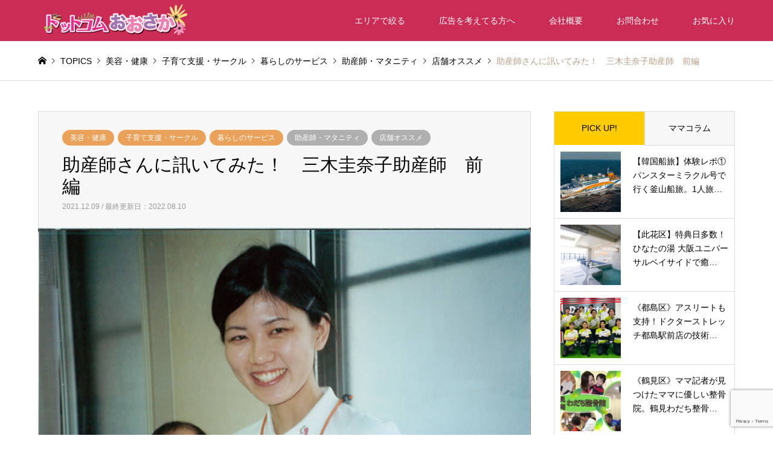

--- FILE ---
content_type: text/html; charset=UTF-8
request_url: https://dch-osaka.com/midwifefirst-20211209-ken/
body_size: 24387
content:
<!DOCTYPE html>
<html lang="ja">
<head prefix="og: http://ogp.me/ns# fb: http://ogp.me/ns/fb#">
<meta charset="UTF-8">
<!--[if IE]><meta http-equiv="X-UA-Compatible" content="IE=edge"><![endif]-->
<meta name="viewport" content="width=device-width">

<meta name="description" content="こんにちは、ぱぱ記者Kenです。Prologueで紹介した助産師の三木圭奈子さんにお話を訊いてきたのでお伝えします。自己紹介三木さん) 2003年に助産師の資格を取得し、現在19年目のベテランです。">

<meta property="og:type" content="article">
<meta property="og:url" content="https://dch-osaka.com/midwifefirst-20211209-ken/">
<meta property="og:title" content="助産師さんに訊いてみた！　三木圭奈子助産師　前編    - ドットコムおおさか">
<meta property="og:description" content="こんにちは、ぱぱ記者Kenです。Prologueで紹介した助産師の三木圭奈子さんにお話を訊いてきたのでお伝えします。自己紹介三木さん) 2003年に助産師の資格を取得し、現在19年目のベテランです。">
<meta property="og:site_name" content="ドットコムおおさか">
<meta property="og:image" content="https://dch-osaka.com/wp-content/uploads/2021/12/dfbbb14e1c4ca84f4a955f8cd03c6729.jpg">
<meta property="og:image:secure_url" content="https://dch-osaka.com/wp-content/uploads/2021/12/dfbbb14e1c4ca84f4a955f8cd03c6729.jpg"> 
<meta property="og:image:width" content="749"> 
<meta property="og:image:height" content="526">
<meta name="twitter:card" content="summary">
<meta name="twitter:site" content="@https://twitter.com/osakadch">
<meta name="twitter:creator" content="https://twitter.com/osakadch">
<meta name="twitter:title" content="助産師さんに訊いてみた！　三木圭奈子助産師　前編    - ドットコムおおさか">
<meta property="twitter:description" content="こんにちは、ぱぱ記者Kenです。Prologueで紹介した助産師の三木圭奈子さんにお話を訊いてきたのでお伝えします。自己紹介三木さん) 2003年に助産師の資格を取得し、現在19年目のベテランです。">
<meta name="twitter:image:src" content="https://dch-osaka.com/wp-content/uploads/2021/12/dfbbb14e1c4ca84f4a955f8cd03c6729-336x216.jpg">
<link rel="pingback" href="https://dch-osaka.com/xmlrpc.php">
<link rel="shortcut icon" href="https://dch-osaka.com/wp-content/uploads/2021/06/do-4.png">

<script src="https://kit.fontawesome.com/0bcf9cfbf8.js" crossorigin="anonymous"></script>

<meta name='robots' content='index, follow, max-image-preview:large, max-snippet:-1, max-video-preview:-1' />

	<!-- This site is optimized with the Yoast SEO plugin v20.6 - https://yoast.com/wordpress/plugins/seo/ -->
	<title>助産師さんに訊いてみた！　三木圭奈子助産師　前編    - ドットコムおおさか</title>
	<meta name="description" content="こんにちは、ぱぱ記者Kenです。 Prologueで紹介した助産師の三木圭奈子さんにお話を訊いてきたのでお伝えします。 自己紹介 三木さん)" />
	<link rel="canonical" href="https://dch-osaka.com/midwifefirst-20211209-ken/" />
	<meta property="og:locale" content="ja_JP" />
	<meta property="og:type" content="article" />
	<meta property="og:title" content="助産師さんに訊いてみた！　三木圭奈子助産師　前編    - ドットコムおおさか" />
	<meta property="og:description" content="こんにちは、ぱぱ記者Kenです。 Prologueで紹介した助産師の三木圭奈子さんにお話を訊いてきたのでお伝えします。 自己紹介 三木さん)" />
	<meta property="og:url" content="https://dch-osaka.com/midwifefirst-20211209-ken/" />
	<meta property="og:site_name" content="ドットコムおおさか" />
	<meta property="article:published_time" content="2021-12-09T05:11:52+00:00" />
	<meta property="article:modified_time" content="2022-08-10T02:35:52+00:00" />
	<meta property="og:image" content="https://dch-osaka.com/wp-content/uploads/2021/12/dfbbb14e1c4ca84f4a955f8cd03c6729.jpg" />
	<meta property="og:image:width" content="749" />
	<meta property="og:image:height" content="526" />
	<meta property="og:image:type" content="image/jpeg" />
	<meta name="author" content="パパ記者 KEN" />
	<meta name="twitter:card" content="summary_large_image" />
	<meta name="twitter:label1" content="執筆者" />
	<meta name="twitter:data1" content="パパ記者 KEN" />
	<script type="application/ld+json" class="yoast-schema-graph">{"@context":"https://schema.org","@graph":[{"@type":"Article","@id":"https://dch-osaka.com/midwifefirst-20211209-ken/#article","isPartOf":{"@id":"https://dch-osaka.com/midwifefirst-20211209-ken/"},"author":{"name":"パパ記者 KEN","@id":"https://dch-osaka.com/#/schema/person/bed965e9981a8d0be88b035ed362deb8"},"headline":"助産師さんに訊いてみた！　三木圭奈子助産師　前編   ","datePublished":"2021-12-09T05:11:52+00:00","dateModified":"2022-08-10T02:35:52+00:00","mainEntityOfPage":{"@id":"https://dch-osaka.com/midwifefirst-20211209-ken/"},"wordCount":4,"publisher":{"@id":"https://dch-osaka.com/#organization"},"image":{"@id":"https://dch-osaka.com/midwifefirst-20211209-ken/#primaryimage"},"thumbnailUrl":"https://dch-osaka.com/wp-content/uploads/2021/12/dfbbb14e1c4ca84f4a955f8cd03c6729.jpg","keywords":["全域"],"articleSection":["助産師・マタニティ"],"inLanguage":"ja"},{"@type":"WebPage","@id":"https://dch-osaka.com/midwifefirst-20211209-ken/","url":"https://dch-osaka.com/midwifefirst-20211209-ken/","name":"助産師さんに訊いてみた！　三木圭奈子助産師　前編    - ドットコムおおさか","isPartOf":{"@id":"https://dch-osaka.com/#website"},"primaryImageOfPage":{"@id":"https://dch-osaka.com/midwifefirst-20211209-ken/#primaryimage"},"image":{"@id":"https://dch-osaka.com/midwifefirst-20211209-ken/#primaryimage"},"thumbnailUrl":"https://dch-osaka.com/wp-content/uploads/2021/12/dfbbb14e1c4ca84f4a955f8cd03c6729.jpg","datePublished":"2021-12-09T05:11:52+00:00","dateModified":"2022-08-10T02:35:52+00:00","description":"こんにちは、ぱぱ記者Kenです。 Prologueで紹介した助産師の三木圭奈子さんにお話を訊いてきたのでお伝えします。 自己紹介 三木さん)","breadcrumb":{"@id":"https://dch-osaka.com/midwifefirst-20211209-ken/#breadcrumb"},"inLanguage":"ja","potentialAction":[{"@type":"ReadAction","target":["https://dch-osaka.com/midwifefirst-20211209-ken/"]}]},{"@type":"ImageObject","inLanguage":"ja","@id":"https://dch-osaka.com/midwifefirst-20211209-ken/#primaryimage","url":"https://dch-osaka.com/wp-content/uploads/2021/12/dfbbb14e1c4ca84f4a955f8cd03c6729.jpg","contentUrl":"https://dch-osaka.com/wp-content/uploads/2021/12/dfbbb14e1c4ca84f4a955f8cd03c6729.jpg","width":749,"height":526},{"@type":"BreadcrumbList","@id":"https://dch-osaka.com/midwifefirst-20211209-ken/#breadcrumb","itemListElement":[{"@type":"ListItem","position":1,"name":"ホーム","item":"https://dch-osaka.com/"},{"@type":"ListItem","position":2,"name":"助産師さんに訊いてみた！　三木圭奈子助産師　前編   "}]},{"@type":"WebSite","@id":"https://dch-osaka.com/#website","url":"https://dch-osaka.com/","name":"ドットコムおおさか","description":"","publisher":{"@id":"https://dch-osaka.com/#organization"},"potentialAction":[{"@type":"SearchAction","target":{"@type":"EntryPoint","urlTemplate":"https://dch-osaka.com/?s={search_term_string}"},"query-input":"required name=search_term_string"}],"inLanguage":"ja"},{"@type":"Organization","@id":"https://dch-osaka.com/#organization","name":"ドットコムおおさか","url":"https://dch-osaka.com/","logo":{"@type":"ImageObject","inLanguage":"ja","@id":"https://dch-osaka.com/#/schema/logo/image/","url":"https://dch-osaka.com/wp-content/uploads/2021/04/9fd0455ed275bb4d6bdbbb42d059c4fa.png","contentUrl":"https://dch-osaka.com/wp-content/uploads/2021/04/9fd0455ed275bb4d6bdbbb42d059c4fa.png","width":1450,"height":700,"caption":"ドットコムおおさか"},"image":{"@id":"https://dch-osaka.com/#/schema/logo/image/"}},{"@type":"Person","@id":"https://dch-osaka.com/#/schema/person/bed965e9981a8d0be88b035ed362deb8","name":"パパ記者 KEN","url":"https://dch-osaka.com/author/okano/"}]}</script>
	<!-- / Yoast SEO plugin. -->


<link rel='dns-prefetch' href='//s.w.org' />
<link rel="alternate" type="application/rss+xml" title="ドットコムおおさか &raquo; フィード" href="https://dch-osaka.com/feed/" />
<link rel="alternate" type="application/rss+xml" title="ドットコムおおさか &raquo; コメントフィード" href="https://dch-osaka.com/comments/feed/" />
<link rel='stylesheet' id='wpfp-css' href='https://dch-osaka.com/wp-content/plugins/wp-favorite-posts/wpfp.css' type='text/css' />
<link rel='stylesheet' id='style-css'  href='https://dch-osaka.com/wp-content/themes/gensen_tcd050-child/style.css?ver=1.13' type='text/css' media='all' />
<link rel='stylesheet' id='sbi_styles-css'  href='https://dch-osaka.com/wp-content/plugins/instagram-feed/css/sbi-styles.min.css?ver=6.10.0' type='text/css' media='all' />
<link rel='stylesheet' id='wp-block-library-css'  href='https://dch-osaka.com/wp-includes/css/dist/block-library/style.min.css?ver=ea137730d4d9f1f71453d7a5a9f05dfc' type='text/css' media='all' />
<style id='global-styles-inline-css' type='text/css'>
body{--wp--preset--color--black: #000000;--wp--preset--color--cyan-bluish-gray: #abb8c3;--wp--preset--color--white: #ffffff;--wp--preset--color--pale-pink: #f78da7;--wp--preset--color--vivid-red: #cf2e2e;--wp--preset--color--luminous-vivid-orange: #ff6900;--wp--preset--color--luminous-vivid-amber: #fcb900;--wp--preset--color--light-green-cyan: #7bdcb5;--wp--preset--color--vivid-green-cyan: #00d084;--wp--preset--color--pale-cyan-blue: #8ed1fc;--wp--preset--color--vivid-cyan-blue: #0693e3;--wp--preset--color--vivid-purple: #9b51e0;--wp--preset--gradient--vivid-cyan-blue-to-vivid-purple: linear-gradient(135deg,rgba(6,147,227,1) 0%,rgb(155,81,224) 100%);--wp--preset--gradient--light-green-cyan-to-vivid-green-cyan: linear-gradient(135deg,rgb(122,220,180) 0%,rgb(0,208,130) 100%);--wp--preset--gradient--luminous-vivid-amber-to-luminous-vivid-orange: linear-gradient(135deg,rgba(252,185,0,1) 0%,rgba(255,105,0,1) 100%);--wp--preset--gradient--luminous-vivid-orange-to-vivid-red: linear-gradient(135deg,rgba(255,105,0,1) 0%,rgb(207,46,46) 100%);--wp--preset--gradient--very-light-gray-to-cyan-bluish-gray: linear-gradient(135deg,rgb(238,238,238) 0%,rgb(169,184,195) 100%);--wp--preset--gradient--cool-to-warm-spectrum: linear-gradient(135deg,rgb(74,234,220) 0%,rgb(151,120,209) 20%,rgb(207,42,186) 40%,rgb(238,44,130) 60%,rgb(251,105,98) 80%,rgb(254,248,76) 100%);--wp--preset--gradient--blush-light-purple: linear-gradient(135deg,rgb(255,206,236) 0%,rgb(152,150,240) 100%);--wp--preset--gradient--blush-bordeaux: linear-gradient(135deg,rgb(254,205,165) 0%,rgb(254,45,45) 50%,rgb(107,0,62) 100%);--wp--preset--gradient--luminous-dusk: linear-gradient(135deg,rgb(255,203,112) 0%,rgb(199,81,192) 50%,rgb(65,88,208) 100%);--wp--preset--gradient--pale-ocean: linear-gradient(135deg,rgb(255,245,203) 0%,rgb(182,227,212) 50%,rgb(51,167,181) 100%);--wp--preset--gradient--electric-grass: linear-gradient(135deg,rgb(202,248,128) 0%,rgb(113,206,126) 100%);--wp--preset--gradient--midnight: linear-gradient(135deg,rgb(2,3,129) 0%,rgb(40,116,252) 100%);--wp--preset--duotone--dark-grayscale: url('#wp-duotone-dark-grayscale');--wp--preset--duotone--grayscale: url('#wp-duotone-grayscale');--wp--preset--duotone--purple-yellow: url('#wp-duotone-purple-yellow');--wp--preset--duotone--blue-red: url('#wp-duotone-blue-red');--wp--preset--duotone--midnight: url('#wp-duotone-midnight');--wp--preset--duotone--magenta-yellow: url('#wp-duotone-magenta-yellow');--wp--preset--duotone--purple-green: url('#wp-duotone-purple-green');--wp--preset--duotone--blue-orange: url('#wp-duotone-blue-orange');--wp--preset--font-size--small: 13px;--wp--preset--font-size--medium: 20px;--wp--preset--font-size--large: 36px;--wp--preset--font-size--x-large: 42px;}.has-black-color{color: var(--wp--preset--color--black) !important;}.has-cyan-bluish-gray-color{color: var(--wp--preset--color--cyan-bluish-gray) !important;}.has-white-color{color: var(--wp--preset--color--white) !important;}.has-pale-pink-color{color: var(--wp--preset--color--pale-pink) !important;}.has-vivid-red-color{color: var(--wp--preset--color--vivid-red) !important;}.has-luminous-vivid-orange-color{color: var(--wp--preset--color--luminous-vivid-orange) !important;}.has-luminous-vivid-amber-color{color: var(--wp--preset--color--luminous-vivid-amber) !important;}.has-light-green-cyan-color{color: var(--wp--preset--color--light-green-cyan) !important;}.has-vivid-green-cyan-color{color: var(--wp--preset--color--vivid-green-cyan) !important;}.has-pale-cyan-blue-color{color: var(--wp--preset--color--pale-cyan-blue) !important;}.has-vivid-cyan-blue-color{color: var(--wp--preset--color--vivid-cyan-blue) !important;}.has-vivid-purple-color{color: var(--wp--preset--color--vivid-purple) !important;}.has-black-background-color{background-color: var(--wp--preset--color--black) !important;}.has-cyan-bluish-gray-background-color{background-color: var(--wp--preset--color--cyan-bluish-gray) !important;}.has-white-background-color{background-color: var(--wp--preset--color--white) !important;}.has-pale-pink-background-color{background-color: var(--wp--preset--color--pale-pink) !important;}.has-vivid-red-background-color{background-color: var(--wp--preset--color--vivid-red) !important;}.has-luminous-vivid-orange-background-color{background-color: var(--wp--preset--color--luminous-vivid-orange) !important;}.has-luminous-vivid-amber-background-color{background-color: var(--wp--preset--color--luminous-vivid-amber) !important;}.has-light-green-cyan-background-color{background-color: var(--wp--preset--color--light-green-cyan) !important;}.has-vivid-green-cyan-background-color{background-color: var(--wp--preset--color--vivid-green-cyan) !important;}.has-pale-cyan-blue-background-color{background-color: var(--wp--preset--color--pale-cyan-blue) !important;}.has-vivid-cyan-blue-background-color{background-color: var(--wp--preset--color--vivid-cyan-blue) !important;}.has-vivid-purple-background-color{background-color: var(--wp--preset--color--vivid-purple) !important;}.has-black-border-color{border-color: var(--wp--preset--color--black) !important;}.has-cyan-bluish-gray-border-color{border-color: var(--wp--preset--color--cyan-bluish-gray) !important;}.has-white-border-color{border-color: var(--wp--preset--color--white) !important;}.has-pale-pink-border-color{border-color: var(--wp--preset--color--pale-pink) !important;}.has-vivid-red-border-color{border-color: var(--wp--preset--color--vivid-red) !important;}.has-luminous-vivid-orange-border-color{border-color: var(--wp--preset--color--luminous-vivid-orange) !important;}.has-luminous-vivid-amber-border-color{border-color: var(--wp--preset--color--luminous-vivid-amber) !important;}.has-light-green-cyan-border-color{border-color: var(--wp--preset--color--light-green-cyan) !important;}.has-vivid-green-cyan-border-color{border-color: var(--wp--preset--color--vivid-green-cyan) !important;}.has-pale-cyan-blue-border-color{border-color: var(--wp--preset--color--pale-cyan-blue) !important;}.has-vivid-cyan-blue-border-color{border-color: var(--wp--preset--color--vivid-cyan-blue) !important;}.has-vivid-purple-border-color{border-color: var(--wp--preset--color--vivid-purple) !important;}.has-vivid-cyan-blue-to-vivid-purple-gradient-background{background: var(--wp--preset--gradient--vivid-cyan-blue-to-vivid-purple) !important;}.has-light-green-cyan-to-vivid-green-cyan-gradient-background{background: var(--wp--preset--gradient--light-green-cyan-to-vivid-green-cyan) !important;}.has-luminous-vivid-amber-to-luminous-vivid-orange-gradient-background{background: var(--wp--preset--gradient--luminous-vivid-amber-to-luminous-vivid-orange) !important;}.has-luminous-vivid-orange-to-vivid-red-gradient-background{background: var(--wp--preset--gradient--luminous-vivid-orange-to-vivid-red) !important;}.has-very-light-gray-to-cyan-bluish-gray-gradient-background{background: var(--wp--preset--gradient--very-light-gray-to-cyan-bluish-gray) !important;}.has-cool-to-warm-spectrum-gradient-background{background: var(--wp--preset--gradient--cool-to-warm-spectrum) !important;}.has-blush-light-purple-gradient-background{background: var(--wp--preset--gradient--blush-light-purple) !important;}.has-blush-bordeaux-gradient-background{background: var(--wp--preset--gradient--blush-bordeaux) !important;}.has-luminous-dusk-gradient-background{background: var(--wp--preset--gradient--luminous-dusk) !important;}.has-pale-ocean-gradient-background{background: var(--wp--preset--gradient--pale-ocean) !important;}.has-electric-grass-gradient-background{background: var(--wp--preset--gradient--electric-grass) !important;}.has-midnight-gradient-background{background: var(--wp--preset--gradient--midnight) !important;}.has-small-font-size{font-size: var(--wp--preset--font-size--small) !important;}.has-medium-font-size{font-size: var(--wp--preset--font-size--medium) !important;}.has-large-font-size{font-size: var(--wp--preset--font-size--large) !important;}.has-x-large-font-size{font-size: var(--wp--preset--font-size--x-large) !important;}
</style>
<link rel='stylesheet' id='contact-form-7-css'  href='https://dch-osaka.com/wp-content/plugins/contact-form-7/includes/css/styles.css?ver=5.7.7' type='text/css' media='all' />
<link rel='stylesheet' id='dashicons-css'  href='https://dch-osaka.com/wp-includes/css/dashicons.min.css?ver=ea137730d4d9f1f71453d7a5a9f05dfc' type='text/css' media='all' />
<link rel='stylesheet' id='post-views-counter-frontend-css'  href='https://dch-osaka.com/wp-content/plugins/post-views-counter/css/frontend.min.css?ver=1.4.5' type='text/css' media='all' />
<link rel='stylesheet' id='magnific-css'  href='https://dch-osaka.com/wp-content/plugins/shortcode-gallery-for-matterport-showcase/magnific.css?ver=1.1.0' type='text/css' media='all' />
<link rel='stylesheet' id='wp-matterport-css'  href='https://dch-osaka.com/wp-content/plugins/shortcode-gallery-for-matterport-showcase/wp-matterport.css?ver=2.2.2' type='text/css' media='all' />
<link rel='stylesheet' id='parent-style-css'  href='https://dch-osaka.com/wp-content/themes/gensen_tcd050/style.css?ver=ea137730d4d9f1f71453d7a5a9f05dfc' type='text/css' media='all' />
<link rel='stylesheet' id='child-style-css'  href='https://dch-osaka.com/wp-content/themes/gensen_tcd050-child/style.css?ver=ea137730d4d9f1f71453d7a5a9f05dfc' type='text/css' media='all' />
<script type='text/javascript' src='https://dch-osaka.com/wp-includes/js/jquery/jquery.min.js?ver=3.6.0' id='jquery-core-js'></script>
<script type='text/javascript' src='https://dch-osaka.com/wp-includes/js/jquery/jquery-migrate.min.js?ver=3.3.2' id='jquery-migrate-js'></script>
<script type='text/javascript' src='https://dch-osaka.com/wp-content/plugins/wp-favorite-posts/script.js?ver=1.6.8' id='wp-favorite-posts-js'></script>
<link rel="https://api.w.org/" href="https://dch-osaka.com/wp-json/" /><link rel="alternate" type="application/json" href="https://dch-osaka.com/wp-json/wp/v2/posts/37688" /><link rel="alternate" type="application/json+oembed" href="https://dch-osaka.com/wp-json/oembed/1.0/embed?url=https%3A%2F%2Fdch-osaka.com%2Fmidwifefirst-20211209-ken%2F" />
<link rel="alternate" type="text/xml+oembed" href="https://dch-osaka.com/wp-json/oembed/1.0/embed?url=https%3A%2F%2Fdch-osaka.com%2Fmidwifefirst-20211209-ken%2F&#038;format=xml" />

<link rel="stylesheet" href="https://dch-osaka.com/wp-content/themes/gensen_tcd050/css/design-plus.css?ver=1.13">
<link rel="stylesheet" href="https://dch-osaka.com/wp-content/themes/gensen_tcd050/css/sns-botton.css?ver=1.13">
<link rel="stylesheet" href="https://dch-osaka.com/wp-content/themes/gensen_tcd050/css/responsive.css?ver=1.13">
<link rel="stylesheet" href="https://dch-osaka.com/wp-content/themes/gensen_tcd050/css/footer-bar.css?ver=1.13">

<script src="https://dch-osaka.com/wp-content/themes/gensen_tcd050/js/jquery.easing.1.3.js?ver=1.13"></script>
<script src="https://dch-osaka.com/wp-content/themes/gensen_tcd050/js/jquery.textOverflowEllipsis.js?ver=1.13"></script>
<script src="https://dch-osaka.com/wp-content/themes/gensen_tcd050/js/jscript.js?ver=1.13"></script>
<script src="https://dch-osaka.com/wp-content/themes/gensen_tcd050/js/comment.js?ver=1.13"></script>
<script src="https://dch-osaka.com/wp-content/themes/gensen_tcd050/js/jquery.chosen.min.js?ver=1.13"></script>
<link rel="stylesheet" href="https://dch-osaka.com/wp-content/themes/gensen_tcd050/css/jquery.chosen.css?ver=1.13">

<style type="text/css">
body, input, textarea, select { font-family: Arial, "Hiragino Kaku Gothic ProN", "ヒラギノ角ゴ ProN W3", "メイリオ", Meiryo, sans-serif; }
.rich_font { font-family: Arial, "Hiragino Kaku Gothic ProN", "ヒラギノ角ゴ ProN W3", "メイリオ", Meiryo, sans-serif; font-weight: normal; }

#header_logo #logo_text .logo { font-size:36px; }
#header_logo_fix #logo_text_fixed .logo { font-size:36px; }
#footer_logo .logo_text { font-size:36px; }
#post_title { font-size:30px; }
.post_content { font-size:18px; }
#archive_headline { font-size:42px; }
#archive_desc { font-size:14px; }
  
@media screen and (max-width:1024px) {
  #header_logo #logo_text .logo { font-size:26px; }
  #header_logo_fix #logo_text_fixed .logo { font-size:26px; }
  #footer_logo .logo_text { font-size:26px; }
  #post_title { font-size:20px; }
  .post_content { font-size:16px; }
  #archive_headline { font-size:22px; }
  #archive_desc { font-size:12px; }
}




.image {
overflow: hidden;
-webkit-backface-visibility: hidden;
backface-visibility: hidden;
-webkit-transition-duration: .35s;
-moz-transition-duration: .35s;
-ms-transition-duration: .35s;
-o-transition-duration: .35s;
transition-duration: .35s;
}
.image img {
-webkit-backface-visibility: hidden;
backface-visibility: hidden;
-webkit-transform: scale(1);
-webkit-transition-property: opacity, scale, -webkit-transform, transform;
-webkit-transition-duration: .35s;
-moz-transform: scale(1);
-moz-transition-property: opacity, scale, -moz-transform, transform;
-moz-transition-duration: .35s;
-ms-transform: scale(1);
-ms-transition-property: opacity, scale, -ms-transform, transform;
-ms-transition-duration: .35s;
-o-transform: scale(1);
-o-transition-property: opacity, scale, -o-transform, transform;
-o-transition-duration: .35s;
transform: scale(1);
transition-property: opacity, scale, transform;
transition-duration: .35s;
}
.image:hover img, a:hover .image img {
-webkit-transform: scale(1.1);
-moz-transform: scale(1.1);
-ms-transform: scale(1.1);
-o-transform: scale(1.1);
transform: scale(1.1);
}
.introduce_list_col a:hover .image img {
-webkit-transform: scale(1.1) translate3d(-45.45%, 0, 0);
-moz-transform: scale(1.1) translate3d(-45.45%, 0, 0);
-ms-transform: scale(1.1) translate3d(-45.45%, 0, 0);
-o-transform: scale(1.1) translate3d(-45.45%, 0, 0);
transform: scale(1.1) translate3d(-45.45%, 0, 0);
}


.archive_filter .button input:hover, .archive_sort dt,#post_pagination p, #post_pagination a:hover, #return_top a, .c-pw__btn,
#comment_header ul li a:hover, #comment_header ul li.comment_switch_active a, #comment_header #comment_closed p,
#introduce_slider .slick-dots li button:hover, #introduce_slider .slick-dots li.slick-active button
{ background-color:#cb2c55; }

#comment_header ul li.comment_switch_active a, #comment_header #comment_closed p, #guest_info input:focus, #comment_textarea textarea:focus
{ border-color:#cb2c55; }

#comment_header ul li.comment_switch_active a:after, #comment_header #comment_closed p:after
{ border-color:#cb2c55 transparent transparent transparent; }

.header_search_inputs .chosen-results li[data-option-array-index="0"]
{ background-color:#cb2c55 !important; border-color:#cb2c55; }

a:hover, #bread_crumb li a:hover, #bread_crumb li.home a:hover:before, #bread_crumb li.last,
#archive_headline, .archive_header .headline, .archive_filter_headline, #related_post .headline,
#introduce_header .headline, .introduce_list_col .info .title, .introduce_archive_banner_link a:hover,
#recent_news .headline, #recent_news li a:hover, #comment_headline,
.side_headline, ul.banner_list li a:hover .caption, .footer_headline, .footer_widget a:hover,
#index_news .entry-date, #index_news_mobile .entry-date, .cb_content-carousel a:hover .image .title
{ color:#cb2c55; }

#index_news_mobile .archive_link a:hover, .cb_content-blog_list .archive_link a:hover, #load_post a:hover, #submit_comment:hover, .c-pw__btn:hover
{ background-color:#e8c020; }

#header_search select:focus, .header_search_inputs .chosen-with-drop .chosen-single span, #footer_contents a:hover, #footer_nav a:hover, #footer_social_link li:hover:before,
#header_slider .slick-arrow:hover, .cb_content-carousel .slick-arrow:hover
{ color:#e8c020; }

.post_content a, .custom-html-widget a { color:#23c5dd; }

#header_search, #index_header_search { background-color:#cb2c55; }

#footer_nav { background-color:#eaeaea; }
#footer_contents { background-color:#cb2c55; }

#header_search_submit { background-color:rgba(203,44,85,0.9); }
#header_search_submit:hover { background-color:rgba(234,131,164,1.0); }
.cat-category { background-color:#afafaf !important; }
.cat-2 { background-color:#afafaf !important; }
.cat-genre { background-color:#eaa159 !important; }

@media only screen and (min-width:1025px) {
  #global_menu ul ul a { background-color:#cb2c55; }
  #global_menu ul ul a:hover, #global_menu ul ul .current-menu-item > a { background-color:#e8c020; }
  #header_top { background-color:#cb2c55; }
  .has_header_content #header_top { background-color:rgba(203,44,85,1); }
  .fix_top.header_fix #header_top { background-color:rgba(203,44,85,0.8); }
  #header_logo a, #global_menu > ul > li > a { color:#ffffff; }
  #header_logo_fix a, .fix_top.header_fix #global_menu > ul > li > a { color:#ffffff; }
  .has_header_content #index_header_search { background-color:rgba(203,44,85,0.6); }
}
@media screen and (max-width:1024px) {
  #global_menu { background-color:#cb2c55; }
  #global_menu a:hover, #global_menu .current-menu-item > a { background-color:#e8c020; }
  #header_top { background-color:#cb2c55; }
  #header_top a, #header_top a:before { color:#ffffff !important; }
  .mobile_fix_top.header_fix #header_top, .mobile_fix_top.header_fix #header.active #header_top { background-color:rgba(203,44,85,0.8); }
  .mobile_fix_top.header_fix #header_top a, .mobile_fix_top.header_fix #header_top a:before { color:#ffffff !important; }
  .archive_sort dt { color:#cb2c55; }
  .post-type-archive-news #recent_news .show_date li .date { color:#cb2c55; }
}


/* design plus style ---------------------------------------------------------------*/

/*---------- 位置 ----------*/
.text-left {
  text-align: left;
  display: block;
}
.text-center {
  text-align: center;
  display:block;
}

.text-right {
  text-align: right;
  display:block;
}

/*---------- 余白 ----------*/

.mt-20 {
  margin-top: 20px;
  display: inline-block;
}

.mb-20 {
  margin-bottom: 20px;
  display: inline-block;
}

.mt-30 {
  margin-top: 30px;
  display: inline-block;
}

.mb-30 {
  margin-bottom: 30px;
  display: inline-block;
}

.mt-40 {
  margin-top: 40px;
  display: inline-block;
}

.mb-40 {
  margin-bottom: 40px;
  display: inline-block;
}

.mt-50 {
  margin-top: 50px;
  display: inline-block;
}

.mb-50 {
  margin-bottom: 50px;
  display: inline-block;
}

.mt-60 {
  margin-top: 60px;
  display: inline-block;
}

.mb-60 {
  margin-bottom: 60px;
  display: inline-block;
}

.mt-80 {
  margin-top: 80px;
  display: inline-block;
}

.mb-80 {
  margin-bottom: 80px;
  display: inline-block;
}

.mt-100 {
  margin-top: 100px;
  display: inline-block;
}

.mb-100 {
  margin-bottom: 100px;
  display: inline-block;
}

.mt-140 {
  margin-top: 140px;
  display: inline-block;
}

.mb-140 {
  margin-bottom: 140px;
  display: inline-block;
}

/*---------- 文字の大きさ ----------*/

.fs-8 {
  font-size: 8px;
}

.fs-12 {
  font-size: 12px;
}

.fs-16 {
  font-size: 16px;
}

.fs-20 {
  font-size: 20px;
}

.fs-24 {
  font-size: 24px;
}

.fs-28 {
  font-size: 28px;
}

.fs-32 {
  font-size: 32px;
}

.fs-36 {
  font-size: 36px;
}

/*---------- 文字の太さ ----------*/

/*normal:400 bold:700*/

.fw-500 {
  font-weight: 500;
}

.fw-600 {
  font-weight: 600;
}

.fw-700 {
  font-weight: 700;
}

.fw-800 {
  font-weight: 800;
}

.fw-900 {
  font-weight: 900;
}

/*---------- 文字の色 ----------*/

.fc-red {
  color: #e84118 !important;
}


.fc-blue {
    color: #3A63CC;
}

.fc-yellow {
    color: #D88912;
}

.fc-green {
    color: #1BA94A;
}
/*---------- 文字装飾 ----------*/

/* 下線 */

.underline {
  text-decoration: underline;
}

.marker-yellow {
    background: linear-gradient(transparent 40%, #F3E2A9 40%);
}

.marker-pink {
    background: linear-gradient(transparent 40%, #F6CECE 40%);
}


/* 背景色 */

.bg-yellow {
  background: yellow;
  padding: 4px;
}

/*---------- 見出し ----------*/
/*----- 打ち消し -----*/
.entry-content h2 {
  border: none;
  font-size: 1.25em;
  padding: 0;
  margin: 0;
  border-radius: 0;
  background: transparent;
  color: transparent;
  box-shadow: 0;
}

.entry-content h3 {
  border-left: 0;
  padding: 0;
  margin-top: 0;
}

/*----- シンプル系 -----*/

h2.heading-simple-2 {
  padding: 5px 0;
  font-size: 28px;
  font-weight: 700;
  border-bottom: 2px solid #181818;
  color: #333333;
  margin: 1.6em 0 1em;
  padding: 5px 0;
}

h3.heading-simple-3 {
  padding: 13px 28px 12px;
  font-size: 1.2em;
  font-weight: 700;
  background: #f3f3f3;
  border-radius: 10px;
}

/*----- かわいい系 -----*/

h2.heading-kawaii-2 {
  position: relative;
  padding: 0.6em;
  background: -webkit-repeating-linear-gradient(-45deg, #fff5df, #fff5df 4px, #ffe4b1 3px, #ffe4b1 8px) !important;
  background: repeating-linear-gradient(-45deg, #fff5df, #fff5df 4px, #ffe4b1 3px, #ffe4b1 8px) !important;
  border-radius: 7px;
  color: #625047;
  margin: 1.6em 0 1em;
  font-size: 1.56em;
  font-weight:700;
}

h2.heading-kawaii-2:after {
  position: absolute;
  content: '';
  top: 100%;
  left: 30px;
  border: 15px solid transparent;
  border-top: 15px solid #ffebbe;
  width: 0;
  height: 0;
}

h3.heading-kawaii-3 {
  position: relative;
  /*相対位置*/
  padding-left: 1.2em;
  /*アイコン分のスペース*/
  line-height: 1.4;
  /*行高*/
  color: #7b6459;
  /*文字色*/

  font-weight: 700;
}

h3.heading-kawaii-3:before {
  font-family: FontAwesome;
  /*忘れずに*/
  content: "\f040";
  /*アイコンのユニコード*/
  position: absolute;
  /*絶対位置*/
  font-size: 1em;
  /*サイズ*/
  left: 0;
  /*アイコンの位置*/
  top: 20px;
  /*アイコンの位置*/
  color: #ff938b;
  /*アイコン色*/
}

/*----- 真面目系 -----*/

h2.heading-serious-2 {
  border: none;
  font-size: 1.25em;
  padding: 1em 1.1em;
  margin-top: 2.1em;
  margin-bottom: 1em;
  -webkit-border-radius: 3px;
  border-radius: 3px;
  background: #13acca;
  color: #ffffff;
  box-shadow: 0 1px 5px rgba(0, 0, 0, .03);
}

h3.heading-serious-3 {
  border-left: 4px solid;
  border-color: #1bb4d3;
  padding: .7em 0 .7em .8em;
  margin-top: 1.8em;
}

/* 枠・フレーム */

.frame-border-gray {
  width: 100%;
  padding: 0.5em 1em;
  margin: 2em 0;
  font-size: 15px;
  line-height: 1.7;
  border-top: 1px solid #ddd;
  border-left: 1px solid #e1e1e1;
  border-right: 1px solid #e1e1e1;
  border-bottom: 1px solid #e1e1e1;
  word-break: break-all;
  word-wrap: break-word;
}

.frame-border-red {
  padding: 0.5em 1em;
  margin: 2em 0;
  border: solid 6px #ee7a5d;
word-break: break-all;
  word-wrap: break-word;
    display: block;
}

.frame-border-blue {
  padding: 0.5em 1em;
  margin: 2em 0;
  border: solid 6px #4cc2ff;
    word-break: break-all;
  word-wrap: break-word;
    display: block;
}

.frame-border-yellow {
  padding: 0.5em 1em;
  margin: 2em 0;
  border: solid 6px #fcd66e;
    word-break: break-all;
  word-wrap: break-word;
    display: block;
}

.frame-border-green {
  padding: 0.5em 1em;
  margin: 2em 0;
  border: solid 6px #81de73;
    word-break: break-all;
  word-wrap: break-word;
    display: block;
}

.frame-side-red {
  width: 90%;
  margin: 2em 0;
  padding: 0.4em;
  background-color: #fcece7;
  border-left: solid 10px #e84118;
  word-break: break-all;
  word-wrap: break-word;
  display: block;
}

.frame-side-blue {
  width: 90%;
  margin: 2em 0;
  padding: 0.4em;
  background-color: #e5f6ff;
  border-left: solid 10px #00a8ff;
  word-break: break-all;
  word-wrap: break-word;
  display: block;
}

.frame-side-yellow {
  width: 90%;
  padding: 0.4em;
  margin: 2em 0;
  background: #fef9ea;
  border-left: solid 10px #fbc531;
  word-break: break-all;
  word-wrap: break-word;
  display: block;
}

.frame-side-green {
  width: 90%;
  padding: 0.4em;
  margin: 2em 0;
  background: #edfaeb;
  border-left: solid 10px #4cd137;
  word-break: break-all;
  word-wrap: break-word;
  display: block;
}

.frame-stripe-red {
  padding: 0.5em 1em;
  margin: 2em 0;
  background: -webkit-repeating-linear-gradient(-45deg, #fcf1ee, #fcf1ee 3px, #fcece7 3px, #fcece7 7px);
  background: repeating-linear-gradient(-45deg, #fcf1ee, #fcf1ee 3px, #fcece7 3px, #fcece7 7px);
  word-break: break-all;
  word-wrap: break-word;
    display: block;
}

.frame-stripe-blue {
  padding: 0.5em 1em;
  margin: 2em 0;
  background: -webkit-repeating-linear-gradient(-45deg, #f0f8ff, #f0f8ff 3px, #e9f4ff 3px, #e9f4ff 7px);
  background: repeating-linear-gradient(-45deg, #f0f8ff, #f0f8ff 3px, #e9f4ff 3px, #e9f4ff 7px);
  word-break: break-all;
  word-wrap: break-word;
    display: block;
}

.frame-stripe-yellow {
  padding: 0.5em 1em;
  margin: 2em 0;
  background: -webkit-repeating-linear-gradient(-45deg, #fef9ea, #fef9ea 3px, #fef3d5 3px, #fef3d5 7px);
  background: repeating-linear-gradient(-45deg, #fef9ea, #fef9ea 3px, #fef3d5 3px, #fef3d5 7px);
  word-break: break-all;
  word-wrap: break-word;
    display: block;
}

.frame-stripe-green {
  padding: 0.5em 1em;
  margin: 2em 0;
  background: -webkit-repeating-linear-gradient(-45deg, #f2fbf1, #f2fbf1 3px, #edfaeb 3px, #edfaeb 7px);
  background: repeating-linear-gradient(-45deg, #f2fbf1, #f2fbf1 3px, #edfaeb 3px, #edfaeb 7px);
  word-break: break-all;
  word-wrap: break-word;
    display: block;
}
table{word-break: break-all;
  word-wrap: break-word;
}
/*ここからサムネイル*/
.thumbnail-circle {
  width: 92px;
  height: 92px;
  border-radius: 50%;
  border: 6px solid #F7C607;
  position: relative;
}

.thumbnail-circle p {
  position: absolute;
  bottom: 0;
  right: 0;
  left: 0;
  margin: auto;
  text-shadow: 1px 1px 0 #fff,
    -1px 1px 0 #fff,
    1px -1px 0 #fff,
    -1px -1px 0 #fff;
  text-align: center;
  font-family: 'Noto Sans JP', sans-serif;
  font-weight: 700;
  font-size: 1.2rem;
  letter-spacing: 2px;
  white-space: nowrap;
}

.thumbnail-circle img {
  width: 80px;
  height: 80px;
  margin: 0;
  border-radius: 50%;
  border: 2px solid #fff;
  object-fit: cover;
}

.thumbnail-circle.yellow {
  border: 6px solid #fbc531;
}

.thumbnail-circle p.yellow {
  color: #fbc531;
}

.thumbnail-circle.green {
  border: 6px solid #4cd137;
}

.thumbnail-circle p.green {
  color: #4cd137;
}

.thumbnail-circle.red {
  border: 6px solid #e84118;
}

.thumbnail-circle p.red {
  color: #e84118;
}

.thumbnail-circle.blue {
  border: 6px solid #00a8ff;
}

.thumbnail-circle p.blue {
  color: #00a8ff;
}

.thumbnail-circle.violet {
  border: 6px solid #9c88ff;
}

.thumbnail-circle p.violet {
  color: #9c88ff;
}

/*ここまでサムネイル*/

/*ECCアフィリエイトテキスト装飾用*/
a div.ecc-af{
border-radius: 20px;
padding:10px 20px;
background:#FFFF4c;
font-weight:bold;
text-align:center;
margin:0 auto;
width:260px;
color:#555;
line-height:1.2em;
}
a span.ecc-h{display:block;
font-size:1.6em;
border-radius: 20px;
background:#358570;
color:#FFF;
padding:15px;
line-height:1.3em;
font-family:”Helvetica”,“Hiragino Maru Gothic ProN”;
letter-spacing:2px;
margin-bottom:10px;
}
a:hover  div.ecc-af{
color:#fe5901;
}
a:hover span.ecc-h{opacity:0.8;}
#custom_html-6 a{
text-decoration:none;
}


/*グーグルマップレスポンシブ化*/
.googlemap {
position: relative;
padding-bottom: 56.25%;
padding-top: 30px;
height: 0;
overflow: hidden;
}
.googlemap iframe,
.googlemap object,
.googlemap embed {
position: absolute;
top: 0;
left: 0;
width: 100%;
height: 100%;
}
/*グーグルマップレスポンシブ化　ここまで*/

@media only screen and (max-width: 480px) {
.template-park td{ padding:4px;
font-size:0.9em;
line-height:1.6;
}
#footer_logo .logo img{
		width:100%;
	}
}
</style>

<style type="text/css"></style><style type="text/css">.saboxplugin-wrap{-webkit-box-sizing:border-box;-moz-box-sizing:border-box;-ms-box-sizing:border-box;box-sizing:border-box;border:1px solid #eee;width:100%;clear:both;display:block;overflow:hidden;word-wrap:break-word;position:relative}.saboxplugin-wrap .saboxplugin-gravatar{float:left;padding:0 20px 20px 20px}.saboxplugin-wrap .saboxplugin-gravatar img{max-width:100px;height:auto;border-radius:0;}.saboxplugin-wrap .saboxplugin-authorname{font-size:18px;line-height:1;margin:20px 0 0 20px;display:block}.saboxplugin-wrap .saboxplugin-authorname a{text-decoration:none}.saboxplugin-wrap .saboxplugin-authorname a:focus{outline:0}.saboxplugin-wrap .saboxplugin-desc{display:block;margin:5px 20px}.saboxplugin-wrap .saboxplugin-desc a{text-decoration:underline}.saboxplugin-wrap .saboxplugin-desc p{margin:5px 0 12px}.saboxplugin-wrap .saboxplugin-web{margin:0 20px 15px;text-align:left}.saboxplugin-wrap .sab-web-position{text-align:right}.saboxplugin-wrap .saboxplugin-web a{color:#ccc;text-decoration:none}.saboxplugin-wrap .saboxplugin-socials{position:relative;display:block;background:#fcfcfc;padding:5px;border-top:1px solid #eee}.saboxplugin-wrap .saboxplugin-socials a svg{width:20px;height:20px}.saboxplugin-wrap .saboxplugin-socials a svg .st2{fill:#fff; transform-origin:center center;}.saboxplugin-wrap .saboxplugin-socials a svg .st1{fill:rgba(0,0,0,.3)}.saboxplugin-wrap .saboxplugin-socials a:hover{opacity:.8;-webkit-transition:opacity .4s;-moz-transition:opacity .4s;-o-transition:opacity .4s;transition:opacity .4s;box-shadow:none!important;-webkit-box-shadow:none!important}.saboxplugin-wrap .saboxplugin-socials .saboxplugin-icon-color{box-shadow:none;padding:0;border:0;-webkit-transition:opacity .4s;-moz-transition:opacity .4s;-o-transition:opacity .4s;transition:opacity .4s;display:inline-block;color:#fff;font-size:0;text-decoration:inherit;margin:5px;-webkit-border-radius:0;-moz-border-radius:0;-ms-border-radius:0;-o-border-radius:0;border-radius:0;overflow:hidden}.saboxplugin-wrap .saboxplugin-socials .saboxplugin-icon-grey{text-decoration:inherit;box-shadow:none;position:relative;display:-moz-inline-stack;display:inline-block;vertical-align:middle;zoom:1;margin:10px 5px;color:#444;fill:#444}.clearfix:after,.clearfix:before{content:' ';display:table;line-height:0;clear:both}.ie7 .clearfix{zoom:1}.saboxplugin-socials.sabox-colored .saboxplugin-icon-color .sab-twitch{border-color:#38245c}.saboxplugin-socials.sabox-colored .saboxplugin-icon-color .sab-behance{border-color:#003eb0}.saboxplugin-socials.sabox-colored .saboxplugin-icon-color .sab-deviantart{border-color:#036824}.saboxplugin-socials.sabox-colored .saboxplugin-icon-color .sab-digg{border-color:#00327c}.saboxplugin-socials.sabox-colored .saboxplugin-icon-color .sab-dribbble{border-color:#ba1655}.saboxplugin-socials.sabox-colored .saboxplugin-icon-color .sab-facebook{border-color:#1e2e4f}.saboxplugin-socials.sabox-colored .saboxplugin-icon-color .sab-flickr{border-color:#003576}.saboxplugin-socials.sabox-colored .saboxplugin-icon-color .sab-github{border-color:#264874}.saboxplugin-socials.sabox-colored .saboxplugin-icon-color .sab-google{border-color:#0b51c5}.saboxplugin-socials.sabox-colored .saboxplugin-icon-color .sab-html5{border-color:#902e13}.saboxplugin-socials.sabox-colored .saboxplugin-icon-color .sab-instagram{border-color:#1630aa}.saboxplugin-socials.sabox-colored .saboxplugin-icon-color .sab-linkedin{border-color:#00344f}.saboxplugin-socials.sabox-colored .saboxplugin-icon-color .sab-pinterest{border-color:#5b040e}.saboxplugin-socials.sabox-colored .saboxplugin-icon-color .sab-reddit{border-color:#992900}.saboxplugin-socials.sabox-colored .saboxplugin-icon-color .sab-rss{border-color:#a43b0a}.saboxplugin-socials.sabox-colored .saboxplugin-icon-color .sab-sharethis{border-color:#5d8420}.saboxplugin-socials.sabox-colored .saboxplugin-icon-color .sab-soundcloud{border-color:#995200}.saboxplugin-socials.sabox-colored .saboxplugin-icon-color .sab-spotify{border-color:#0f612c}.saboxplugin-socials.sabox-colored .saboxplugin-icon-color .sab-stackoverflow{border-color:#a95009}.saboxplugin-socials.sabox-colored .saboxplugin-icon-color .sab-steam{border-color:#006388}.saboxplugin-socials.sabox-colored .saboxplugin-icon-color .sab-user_email{border-color:#b84e05}.saboxplugin-socials.sabox-colored .saboxplugin-icon-color .sab-tumblr{border-color:#10151b}.saboxplugin-socials.sabox-colored .saboxplugin-icon-color .sab-twitter{border-color:#0967a0}.saboxplugin-socials.sabox-colored .saboxplugin-icon-color .sab-vimeo{border-color:#0d7091}.saboxplugin-socials.sabox-colored .saboxplugin-icon-color .sab-windows{border-color:#003f71}.saboxplugin-socials.sabox-colored .saboxplugin-icon-color .sab-whatsapp{border-color:#003f71}.saboxplugin-socials.sabox-colored .saboxplugin-icon-color .sab-wordpress{border-color:#0f3647}.saboxplugin-socials.sabox-colored .saboxplugin-icon-color .sab-yahoo{border-color:#14002d}.saboxplugin-socials.sabox-colored .saboxplugin-icon-color .sab-youtube{border-color:#900}.saboxplugin-socials.sabox-colored .saboxplugin-icon-color .sab-xing{border-color:#000202}.saboxplugin-socials.sabox-colored .saboxplugin-icon-color .sab-mixcloud{border-color:#2475a0}.saboxplugin-socials.sabox-colored .saboxplugin-icon-color .sab-vk{border-color:#243549}.saboxplugin-socials.sabox-colored .saboxplugin-icon-color .sab-medium{border-color:#00452c}.saboxplugin-socials.sabox-colored .saboxplugin-icon-color .sab-quora{border-color:#420e00}.saboxplugin-socials.sabox-colored .saboxplugin-icon-color .sab-meetup{border-color:#9b181c}.saboxplugin-socials.sabox-colored .saboxplugin-icon-color .sab-goodreads{border-color:#000}.saboxplugin-socials.sabox-colored .saboxplugin-icon-color .sab-snapchat{border-color:#999700}.saboxplugin-socials.sabox-colored .saboxplugin-icon-color .sab-500px{border-color:#00557f}.saboxplugin-socials.sabox-colored .saboxplugin-icon-color .sab-mastodont{border-color:#185886}.sabox-plus-item{margin-bottom:20px}@media screen and (max-width:480px){.saboxplugin-wrap{text-align:center}.saboxplugin-wrap .saboxplugin-gravatar{float:none;padding:20px 0;text-align:center;margin:0 auto;display:block}.saboxplugin-wrap .saboxplugin-gravatar img{float:none;display:inline-block;display:-moz-inline-stack;vertical-align:middle;zoom:1}.saboxplugin-wrap .saboxplugin-desc{margin:0 10px 20px;text-align:center}.saboxplugin-wrap .saboxplugin-authorname{text-align:center;margin:10px 0 20px}}body .saboxplugin-authorname a,body .saboxplugin-authorname a:hover{box-shadow:none;-webkit-box-shadow:none}a.sab-profile-edit{font-size:16px!important;line-height:1!important}.sab-edit-settings a,a.sab-profile-edit{color:#0073aa!important;box-shadow:none!important;-webkit-box-shadow:none!important}.sab-edit-settings{margin-right:15px;position:absolute;right:0;z-index:2;bottom:10px;line-height:20px}.sab-edit-settings i{margin-left:5px}.saboxplugin-socials{line-height:1!important}.rtl .saboxplugin-wrap .saboxplugin-gravatar{float:right}.rtl .saboxplugin-wrap .saboxplugin-authorname{display:flex;align-items:center}.rtl .saboxplugin-wrap .saboxplugin-authorname .sab-profile-edit{margin-right:10px}.rtl .sab-edit-settings{right:auto;left:0}img.sab-custom-avatar{max-width:75px;}.saboxplugin-wrap {border-color:#dddddd;}.saboxplugin-wrap .saboxplugin-socials {border-color:#dddddd;}.saboxplugin-wrap .saboxplugin-gravatar img {-webkit-border-radius:50%;-moz-border-radius:50%;-ms-border-radius:50%;-o-border-radius:50%;border-radius:50%;}.saboxplugin-wrap .saboxplugin-gravatar img {-webkit-border-radius:50%;-moz-border-radius:50%;-ms-border-radius:50%;-o-border-radius:50%;border-radius:50%;}.saboxplugin-wrap .saboxplugin-gravatar img {-webkit-transition:all .5s ease;-moz-transition:all .5s ease;-o-transition:all .5s ease;transition:all .5s ease;}.saboxplugin-wrap .saboxplugin-gravatar img:hover {-webkit-transform:rotate(45deg);-moz-transform:rotate(45deg);-o-transform:rotate(45deg);-ms-transform:rotate(45deg);transform:rotate(45deg);}.saboxplugin-wrap .saboxplugin-socials{background-color:#cb2c55;}.saboxplugin-wrap .saboxplugin-socials .saboxplugin-icon-grey {color:#ffffff; fill:#ffffff;}.saboxplugin-wrap .saboxplugin-authorname a,.saboxplugin-wrap .saboxplugin-authorname span {color:#666666;}.saboxplugin-wrap {margin-top:30px; margin-bottom:30px; padding: 10px 0px }.saboxplugin-wrap .saboxplugin-authorname {font-size:18px; line-height:25px;}.saboxplugin-wrap .saboxplugin-desc p, .saboxplugin-wrap .saboxplugin-desc {font-size:16px !important; line-height:23px !important;}.saboxplugin-wrap .saboxplugin-web {font-size:14px;}.saboxplugin-wrap .saboxplugin-socials a svg {width:18px;height:18px;}</style><link rel="icon" href="https://dch-osaka.com/wp-content/uploads/2021/06/cropped-do-4-32x32.png" sizes="32x32" />
<link rel="icon" href="https://dch-osaka.com/wp-content/uploads/2021/06/cropped-do-4-192x192.png" sizes="192x192" />
<link rel="apple-touch-icon" href="https://dch-osaka.com/wp-content/uploads/2021/06/cropped-do-4-180x180.png" />
<meta name="msapplication-TileImage" content="https://dch-osaka.com/wp-content/uploads/2021/06/cropped-do-4-270x270.png" />
		<style type="text/css" id="wp-custom-css">
			.saboxplugin-wrap .saboxplugin-desc p, .saboxplugin-wrap .saboxplugin-desc {
	color:#777777;
}
.saboxplugin-wrap .saboxplugin-authorname a{font-weight:bold;
}
.post_content p {
	line-height: 1.8;}
/*ADリンク下のスペース*/
.textwidget .dfad img{margin-bottom:20px;}
/*AD　トップページ記事一覧下設置*/
.cb_content-wysiwyg .dfad{float:left;width:200px;height:auto;}

/*トップページ
 * ヘッダー下のスペース削除*/
.home-default #main_col {margin-top: 0px;}
/*検索バー ドロップダウンの縦幅*/
.chosen-results { max-height: 300px!important ; }
.archive_filter label {
    display: inline-block;
    float: left;
    padding: 0 18px 18px 0;
    min-width: 0;
    line-height: 1;
    cursor: pointer;
    -webkit-box-sizing: border-box;
    -moz-box-sizing: border-box;
    -ms-box-sizing: border-box;
    -o-box-sizing: border-box;
    box-sizing: border-box;
}

/*カルーセル（PICKUP!）*/
#cb_1 .cb_headline {
    font-weight: 600;
	letter-spacing:2px;
	line-height:1.8;
}
#cb_1.cb_content{
	margin:0 0 24px 0;
}
#cb_0.cb_content{
	margin:20px 0 10px;
}
#cb_2.cb_content,#cb_3.cb_content,#cb_4.cb_content{
	margin:0px 0 60px 0;
}
.cb_content-carousel .excerpt{display:none;}
.cb_content-carousel .carousel {
    margin: 20px 0 0 0;
	padding-top:0px;
	padding-bottom:30px;
}
.cb_content-carousel {
	padding: 30px 0 23px 0;
}
.cb_content-carousel .image .title {
    padding: 6px 10px;
    line-height: 1.4;
    font-size: 14px;
    font-weight: 600;
    color: #fff;
    background: rgba(0,0,0,0.6);}
/*トップページコンテンツ（バナーリンク）*/
#cb_0{
	padding:0;margin:0;
}
ul.big-bn{text-align:center;padding:0;margin:0;
}
ul.bn-list a:hover img{
 opacity: 0.6;

}
li.bn-list-item,li.bn-list-item-2{
	display:inline;
}
li.bn-list-item img,li.bn-list-item-2 img{
	box-shadow : 8px 10px 8px #ccc;
}
/*エリアボタン*/
ul.btn-list a:hover img{
 opacity: 0.6;

}
li.btn-list-item,li.btn-list-item2{
	display:inline;
}

/*カテゴリリスト*/
.cb_content-category_list ul li a {
    border: solid 1px #ccc;
}
.cb_content .cb_desc {color:#666;
    margin: 0;
    padding: 0;
    font-weight: 300;
    line-height: 2.2;
    text-align: center;
border-bottom:solid 1px #999;
	padding-bottom:4px;
border-top:solid 1px #999;padding-top:4px;}

/*サイドバーおススメ記事テーブル*/
.styled_post_list1_widget .tab-radio-recent_post:checked ~ .styled_post_list1_tabs .tab-label-recent_post, .styled_post_list1_widget .tab-radio-recommend_post:checked ~ .styled_post_list1_tabs .tab-label-recommend_post, .styled_post_list1_widget .tab-radio-recommend_post2:checked ~ .styled_post_list1_tabs .tab-label-recommend_post2 {
    background: #fc0;
}

/*アーカイブの並び替えなし*/
.archive_sort { display: none; }
.page_navi2 { margin-top: 0!important; }

/*ページ送り*/

ul.page-numbers a:hover {
    background: #f76f6a;
    text-decoration: none;
}
ul.page-numbers a, ul.page-numbers span {
    display: inline-block;
    margin: 0;
    min-width: 40px;
    font-size: 12px;
    line-height: 40px;
    text-align: center;
    color: #fff;
    vertical-align: top;
    background: #bbb;
}
ul.page-numbers span.current {
    background: #f76f6a;
}

/*---------- 位置 ----------*/
.text-left {
    text-align: left;
    display: block;
}
.text-center {
    text-align: center;
    display:block;
}

.text-right {
    text-align: right;
    display:block;
}

/*---------- 余白 ----------*/

.mt-20 {
    margin-top: 20px;
    display: inline-block;
}

.mb-20 {
    margin-bottom: 20px;
    display: inline-block;
}

.mt-30 {
    margin-top: 30px;
    display: inline-block;
}

.mb-30 {
    margin-bottom: 30px;
    display: inline-block;
}

.mt-40 {
    margin-top: 40px;
    display: inline-block;
}

.mb-40 {
    margin-bottom: 40px;
    display: inline-block;
}

.mt-50 {
    margin-top: 50px;
    display: inline-block;
}

.mb-50 {
    margin-bottom: 50px;
    display: inline-block;
}

.mt-60 {
    margin-top: 60px;
    display: inline-block;
}

.mb-60 {
    margin-bottom: 60px;
    display: inline-block;
}

.mt-80 {
    margin-top: 80px;
    display: inline-block;
}

.mb-80 {
    margin-bottom: 80px;
    display: inline-block;
}

.mt-100 {
    margin-top: 100px;
    display: inline-block;
}

.mb-100 {
    margin-bottom: 100px;
    display: inline-block;
}

.mt-140 {
    margin-top: 140px;
    display: inline-block;
}

.mb-140 {
    margin-bottom: 140px;
    display: inline-block;
}

/*---------- 文字の大きさ ----------*/

.fs-8 {
    font-size: 8px;
}

.fs-12 {
    font-size: 12px;
}

.fs-16 {
    font-size: 16px;
}

.fs-20 {
    font-size: 20px;
}

.fs-24 {
    font-size: 24px;
}

.fs-28 {
    font-size: 28px;
}

.fs-32 {
    font-size: 32px;
}

.fs-36 {
    font-size: 36px;
}

/*---------- 文字の太さ ----------*/

/*normal:400 bold:700*/

.fw-500 {
    font-weight: 500;
}

.fw-600 {
    font-weight: 600;
}

.fw-700 {
    font-weight: 700;
}

.fw-800 {
    font-weight: 800;
}

.fw-900 {
    font-weight: 900;
}

/*---------- 文字の色 ----------*/

.fc-red {
    color: #e84118 !important;
}

.fc-blue {
    color: #00a8ff;
}

.fc-yellow {
    color: #fbc531;
}

.fc-green {
    color: #4cd137;
}

/*---------- 文字装飾 ----------*/

/* 下線 */

.underline {
    text-decoration: underline;
}

.marker-yellow {
    background: linear-gradient(transparent 40%, #ffff66 40%);
}

.marker-pink {
    background: linear-gradient(transparent 60%, #ff66ff 60%);
}

/* 背景色 */

.bg-yellow {
    background: yellow;
    padding: 4px;
}

/*---------- 見出し ----------*/
/*----- 打ち消し -----*/
.entry-content h2 {
    border: none;
    font-size: 1.25em;
    padding: 0;
    margin: 0;
    border-radius: 0;
    background: transparent;
    color: transparent;
    box-shadow: 0;
  }
  
  .entry-content h3 {
    border-left: 0;
    padding: 0;
    margin-top: 0;
  }
  
  /*----- シンプル系 -----*/
  
  h2.heading-simple-2 {
    padding: 5px 0;
    font-size: 28px;
    font-weight: 700;
    border-bottom: 2px solid #181818;
    color: #333333;
    margin: 1.6em 0 1em;
    padding: 5px 0;
  }
  
  h3.heading-simple-3 {
    padding: 13px 28px 12px;
    font-size: 1.2em;
    font-weight: 700;
    background: #f3f3f3;
    border-radius: 10px;
  }
  
  /*----- かわいい系 -----*/
  
  h2.heading-kawaii-2 {
    position: relative;
    padding: 0.6em;
    background: -webkit-repeating-linear-gradient(-45deg, #fff5df, #fff5df 4px, #ffe4b1 3px, #ffe4b1 8px) !important;
    background: repeating-linear-gradient(-45deg, #fff5df, #fff5df 4px, #ffe4b1 3px, #ffe4b1 8px) !important;
    border-radius: 7px;
    color: #625047;
    margin: 1.6em 0 1em;
    font-size: 1.56em;
  }
  
  h2.heading-kawaii-2:after {
    position: absolute;
    content: '';
    top: 100%;
    left: 30px;
    border: 15px solid transparent;
    border-top: 15px solid #ffebbe;
    width: 0;
    height: 0;
  }
  
  h3.heading-kawaii-3 {
    position: relative;
    /*相対位置*/
    padding-left: 1.2em;
    /*アイコン分のスペース*/
    line-height: 1.4;
    /*行高*/
    color: #7b6459;
    /*文字色*/
  }
  
  h3.heading-kawaii-3:before {
    font-family: FontAwesome;
    /*忘れずに*/
    content: "\f040";
    /*アイコンのユニコード*/
    position: absolute;
    /*絶対位置*/
    font-size: 1em;
    /*サイズ*/
    left: 0;
    /*アイコンの位置*/
    top: ;
    /*アイコンの位置*/
    color: #ff938b;
    /*アイコン色*/
  }


  
  /*----- 真面目系 -----*/
  
  h2.heading-serious-2 {
    border: none;
    font-size: 1.25em;
    padding: 1em 1.1em;
    margin-top: 2.1em;
    margin-bottom: 1em;
    -webkit-border-radius: 3px;
    border-radius: 3px;
    background: #13acca;
    color: #ffffff;
    box-shadow: 0 1px 5px rgba(0, 0, 0, .03);
  }
  
  h3.heading-serious-3 {
    border-left: 4px solid;
    border-color: #1bb4d3;
    padding: .7em 0 .7em .8em;
    margin-top: 1.8em;
  }

/* 枠・フレーム */

.frame-border-gray {
    width: 100%;
    padding: 0.5em 1em;
    margin: 2em 0;
    font-size: 15px;
    line-height: 1.7;
    border-top: 1px solid #ddd;
    border-left: 1px solid #e1e1e1;
    border-right: 1px solid #e1e1e1;
    border-bottom: 1px solid #e1e1e1;
    word-break: break-all;
    word-wrap: break-word;
}

.frame-border-red {
    padding: 0.5em 1em;
    margin: 2em 0;
    border: solid 6px #ee7a5d;
	word-break: break-all;
    word-wrap: break-word;
	    display: block;
}

.frame-border-blue {
    padding: 0.5em 1em;
    margin: 2em 0;
    border: solid 6px #4cc2ff;
	    word-break: break-all;
    word-wrap: break-word;
	    display: block;
}

.frame-border-yellow {
    padding: 0.5em 1em;
    margin: 2em 0;
    border: solid 6px #fcd66e;
	    word-break: break-all;
    word-wrap: break-word;
	    display: block;
}

.frame-border-green {
    padding: 0.5em 1em;
    margin: 2em 0;
    border: solid 6px #81de73;
	    word-break: break-all;
    word-wrap: break-word;
	    display: block;
}

.frame-side-red {
    width: 90%;
    margin: 0.4em;
    padding: 0.5em 1em;
    background-color: #fcece7;
    border-left: solid 10px #e84118;
    word-break: break-all;
    word-wrap: break-word;
    display: block;
}

.frame-side-blue {
    width: 90%;
    margin: 0.4em;
    padding: 0.5em 1em;
    background-color: #e5f6ff;
    border-left: solid 10px #00a8ff;
    word-break: break-all;
    word-wrap: break-word;
    display: block;
}

.frame-side-yellow {
    width: 90%;
    padding: 0.4em;
    margin: 2em 0;
    background: #fef9ea;
    border-left: solid 10px #fbc531;
    word-break: break-all;
    word-wrap: break-word;
    display: block;
}

.frame-side-green {
    width: 90%;
    padding: 0.4em;
    margin: 2em 0;
    background: #edfaeb;
    border-left: solid 10px #4cd137;
    word-break: break-all;
    word-wrap: break-word;
    display: block;
}

.frame-stripe-red {
    padding: 0.5em 1em;
    margin: 2em 0;
    background: -webkit-repeating-linear-gradient(-45deg, #fcf1ee, #fcf1ee 3px, #fcece7 3px, #fcece7 7px);
    background: repeating-linear-gradient(-45deg, #fcf1ee, #fcf1ee 3px, #fcece7 3px, #fcece7 7px);
    word-break: break-all;
    word-wrap: break-word;
	    display: block;
}

.frame-stripe-blue {
    padding: 0.5em 1em;
    margin: 2em 0;
    background: -webkit-repeating-linear-gradient(-45deg, #f0f8ff, #f0f8ff 3px, #e9f4ff 3px, #e9f4ff 7px);
    background: repeating-linear-gradient(-45deg, #f0f8ff, #f0f8ff 3px, #e9f4ff 3px, #e9f4ff 7px);
    word-break: break-all;
    word-wrap: break-word;
	    display: block;
}

.frame-stripe-yellow {
    padding: 0.5em 1em;
    margin: 2em 0;
    background: -webkit-repeating-linear-gradient(-45deg, #fef9ea, #fef9ea 3px, #fef3d5 3px, #fef3d5 7px);
    background: repeating-linear-gradient(-45deg, #fef9ea, #fef9ea 3px, #fef3d5 3px, #fef3d5 7px);
    word-break: break-all;
    word-wrap: break-word;
	    display: block;
}

.frame-stripe-green {
    padding: 0.5em 1em;
    margin: 2em 0;
    background: -webkit-repeating-linear-gradient(-45deg, #f2fbf1, #f2fbf1 3px, #edfaeb 3px, #edfaeb 7px);
    background: repeating-linear-gradient(-45deg, #f2fbf1, #f2fbf1 3px, #edfaeb 3px, #edfaeb 7px);
    word-break: break-all;
    word-wrap: break-word;
	    display: block;
}
/*ここからサムネイル*/
.thumbnail-circle {
  width: 92px;
  height: 92px;
  border-radius: 50%;
  border: 6px solid #F7C607;
  position: relative;
}

.thumbnail-circle p {
  position: absolute;
  bottom: 0;
  right: 0;
  left: 0;
  margin: auto;
  text-shadow: 1px 1px 0 #fff,
    -1px 1px 0 #fff,
    1px -1px 0 #fff,
    -1px -1px 0 #fff;
  text-align: center;
  font-family: 'Noto Sans JP', sans-serif;
  font-weight: 700;
  font-size: 1.2rem;
  letter-spacing: 2px;
  white-space: nowrap;
}

.thumbnail-circle img {
  width: 80px;
  height: 80px;
  margin: 0;
  border-radius: 50%;
  border: 2px solid #fff;
  object-fit: cover;
}

.thumbnail-circle.yellow {
  border: 6px solid #fbc531;
}

.thumbnail-circle p.yellow {
  color: #fbc531;
}

.thumbnail-circle.green {
  border: 6px solid #4cd137;
}

.thumbnail-circle p.green {
  color: #4cd137;
}

.thumbnail-circle.red {
  border: 6px solid #e84118;
}

.thumbnail-circle p.red {
  color: #e84118;
}

.thumbnail-circle.blue {
  border: 6px solid #00a8ff;
}

.thumbnail-circle p.blue {
  color: #00a8ff;
}

.thumbnail-circle.violet {
  border: 6px solid #9c88ff;
}

.thumbnail-circle p.violet {
  color: #9c88ff;
}

/*ここまでサムネイル*/
 .says {
    display: inline-block;
    position: relative;
    margin: 5px 0 0 105px;
    padding: 17px 13px;
    border-radius: 12px;
    background: #e7f1fc;
  }
  
  .says:after {
    content: "";
    display: inline-block;
    position: absolute;
    top: 18px;
    left: -24px;
    border: 12px solid transparent;
    border-right: 12px solid #e7f1fc;
  }

	 .says p {line-height:1.8;
		 font-size:1em;
    margin: 0;
    padding:0 6px;
  }
.mce-container{
	font-size:18px!important;
}
.post_content{margin-top:10px;}

@media only screen and (max-width: 768px){
.cb_content .cb_headline {
    text-align:center;
}
	/*AD　トップページ記事一覧下設置*/
.cb_content-wysiwyg .dfad{float:left;width:150px;height:auto;}
/*エリアバナー*/
	ul.bn-list{
		padding:0;margin:0;
	}
	li.bn-list-item{
		padding:0 5px;margin:0;
	}
	.bn-list-item img{box-shadow : 8px 8px 8px #ccc;
		width:30%;height:auto;
	}

	li.bn-list-item-2{
	padding:0 5px;margin:0;	
	list-style:none;
	}
	li.bn-list-item-2 img{
	box-shadow:8px 8px 8px #ccc;
	width:60%;height:auto;
	}
/*btn*/
	ul.btn-list{
		padding:0;margin:0;
	}
	.btn-list-item img{
		height:auto;
	}

/*ビッグバナー*/
		.big-bn .bn-list-item img{
		width:45%;height:auto;
	}
}
@media only screen and (max-width: 425px){
.post_content .alignleft{
		float:none;
	}

	#footer_logo .logo img{
		width:100%;
	}
.cb_content .cb_headline {
    text-align:center;
}

/*スライダーの高さ*/
	.slick_slider{
		height:220px;
	}
	#header_slider .item img{
		height:220px;
	}
	#index_header_search{
		margin-top:-240px;}
	/*AD　トップページ記事一覧下設置*/
.cb_content-wysiwyg .dfad{float:left;width:150px;height:auto;}
/*カテゴリーバナー*/
	ul.bn-list{
		padding:0;margin:0;
	}
	li.bn-list-item{
		padding:0;margin:0;
	}
	.bn-list-item img{box-shadow : 6px 6px 6px #ccc;
		width:30%;height:auto;
	}
		.big-bn .bn-list-item img{
		width:100%;height:auto;
	}
	li.bn-list-item-2{
	padding:0;margin:0;	
	list-style:none;
	}
	li.bn-list-item-2 img{
	box-shadow:6px 6px 6px #ccc;
	width:60%;height:auto;
	}
/*エリアボタン*/
	#cb_7{
	}
		ul.btn-list{
		padding:0;margin:0;
	}
	li.btn-list-item{
		padding:0;margin:0;
	}
	.bn-list-item img{
		width:30%;height:auto;
	}
li.btn-list-item2{
		display:none;
	}
iframe {
    width: 100%;
}
	 .says p {line-height:1.4;
		 font-size:1em;
    margin: 0;
    padding: 0;
  }
	.post_content p {
	line-height: 1.6;}
}		</style>
		<!-- Global site tag (gtag.js) - Google Analytics -->
<script async src="https://www.googletagmanager.com/gtag/js?id=UA-113059864-16"></script>
<script>
  window.dataLayer = window.dataLayer || [];
  function gtag(){dataLayer.push(arguments);}
  gtag('js', new Date());

  gtag('config', 'UA-113059864-16');
</script>
<!--Ads-->
<script async src="https://pagead2.googlesyndication.com/pagead/js/adsbygoogle.js?client=ca-pub-7189006420277241"
     crossorigin="anonymous"></script>
<!-- the Clarity -->
<script type="text/javascript">
    (function(c,l,a,r,i,t,y){
        c[a]=c[a]||function(){(c[a].q=c[a].q||[]).push(arguments)};
        t=l.createElement(r);t.async=1;t.src="https://www.clarity.ms/tag/"+i;
        y=l.getElementsByTagName(r)[0];y.parentNode.insertBefore(t,y);
    })(window, document, "clarity", "script", "dg5b2hvr3u");
</script>

</head>
<body data-rsssl=1 id="body" class="post-template-default single single-post postid-37688 single-format-standard">


 <div id="header">
  <div id="header_top">
     <div class="inner clearfix">
    <div id="header_logo">
     <div id="logo_image">
 <h1 class="logo">
  <a href="https://dch-osaka.com/" title="ドットコムおおさか" data-label="ドットコムおおさか"><img src="https://dch-osaka.com/wp-content/uploads/2021/06/62e743ef014a1e2ccc37623930eb6131.png?1768677650" alt="ドットコムおおさか" title="ドットコムおおさか" /></a>
 </h1>
</div>
    </div>
    <div id="header_logo_fix">
     <div id="logo_text_fixed">
 <p class="logo rich_font"><a href="https://dch-osaka.com/" title="ドットコムおおさか">ドットコムおおさか</a></p>
</div>
    </div>
    <a href="#" class="menu_button"><span>menu</span></a>
    <div id="global_menu">
     <ul id="menu-global-menu" class="menu"><li id="menu-item-31887" class="menu-item menu-item-type-custom menu-item-object-custom menu-item-home menu-item-has-children menu-item-31887"><a href="https://dch-osaka.com/">エリアで絞る</a>
<ul class="sub-menu">
	<li id="menu-item-52371" class="menu-item menu-item-type-custom menu-item-object-custom menu-item-52371"><a href="https://dch-osaka.com/tag/miyakojima-ku/">都島区</a></li>
	<li id="menu-item-52374" class="menu-item menu-item-type-custom menu-item-object-custom menu-item-52374"><a href="https://dch-osaka.com/tag/kita-ku/">北区</a></li>
	<li id="menu-item-52378" class="menu-item menu-item-type-custom menu-item-object-custom menu-item-52378"><a href="https://dch-osaka.com/tag/fukushima-ku/">福島区</a></li>
	<li id="menu-item-52406" class="menu-item menu-item-type-custom menu-item-object-custom menu-item-52406"><a href="https://dch-osaka.com/tag/nishi-ku/">西区</a></li>
	<li id="menu-item-52375" class="menu-item menu-item-type-custom menu-item-object-custom menu-item-52375"><a href="https://dch-osaka.com/tag/tsurumi-ku/">鶴見区</a></li>
	<li id="menu-item-52376" class="menu-item menu-item-type-custom menu-item-object-custom menu-item-52376"><a href="https://dch-osaka.com/tag/jyoutou-ku/">城東区</a></li>
	<li id="menu-item-52377" class="menu-item menu-item-type-custom menu-item-object-custom menu-item-52377"><a href="https://dch-osaka.com/tag/ikuno-ku/">生野区</a></li>
	<li id="menu-item-52379" class="menu-item menu-item-type-custom menu-item-object-custom menu-item-52379"><a href="https://dch-osaka.com/tag/asahi-ku/">旭区</a></li>
	<li id="menu-item-52372" class="menu-item menu-item-type-custom menu-item-object-custom menu-item-52372"><a href="https://dch-osaka.com/tag/osakacity/">大阪市内</a></li>
	<li id="menu-item-52373" class="menu-item menu-item-type-custom menu-item-object-custom menu-item-52373"><a href="https://dch-osaka.com/tag/others/">大阪市外</a></li>
</ul>
</li>
<li id="menu-item-71007" class="menu-item menu-item-type-custom menu-item-object-custom menu-item-71007"><a href="https://dch-osaka.com/new-user/">広告を考えてる方へ</a></li>
<li id="menu-item-30373" class="menu-item menu-item-type-custom menu-item-object-custom menu-item-30373"><a href="https://dch-osaka.com/info/">会社概要</a></li>
<li id="menu-item-26033" class="menu-item menu-item-type-post_type menu-item-object-page menu-item-26033"><a href="https://dch-osaka.com/contact/">お問合わせ</a></li>
<li id="menu-item-60731" class="menu-item menu-item-type-post_type menu-item-object-page menu-item-60731"><a href="https://dch-osaka.com/%e3%81%8a%e6%b0%97%e3%81%ab%e5%85%a5%e3%82%8a/">お気に入り</a></li>
</ul>    </div>
   </div>
  </div>
 </div><!-- END #header -->


    
 <div id="main_contents" class="clearfix">


<div id="breadcrumb">
 <ul class="inner clearfix" itemscope itemtype="http://schema.org/BreadcrumbList">
  <li itemprop="itemListElement" itemscope itemtype="http://schema.org/ListItem" class="home"><a itemprop="item" href="https://dch-osaka.com/"><span itemprop="name">ホーム</span></a><meta itemprop="position" content="1" /></li>

  <li itemprop="itemListElement" itemscope itemtype="http://schema.org/ListItem"><a itemprop="item" href="https://dch-osaka.com/topicks/"><span itemprop="name">TOPICS</span></a><meta itemprop="position" content="2" /></li>
  <li itemprop="itemListElement" itemscope itemtype="http://schema.org/ListItem"><a itemprop="item" href="https://dch-osaka.com/genre/beautyhealth/"><span itemprop="name">美容・健康</span></a><meta itemprop="position" content="3" /></li>
  <li itemprop="itemListElement" itemscope itemtype="http://schema.org/ListItem"><a itemprop="item" href="https://dch-osaka.com/genre/mama/"><span itemprop="name">子育て支援・サークル</span></a><meta itemprop="position" content="3" /></li>
  <li itemprop="itemListElement" itemscope itemtype="http://schema.org/ListItem"><a itemprop="item" href="https://dch-osaka.com/genre/service/"><span itemprop="name">暮らしのサービス</span></a><meta itemprop="position" content="3" /></li>
  <li itemprop="itemListElement" itemscope itemtype="http://schema.org/ListItem"><a itemprop="item" href="https://dch-osaka.com/maternity/"><span itemprop="name">助産師・マタニティ</span></a><meta itemprop="position" content="3" /></li>
  <li itemprop="itemListElement" itemscope itemtype="http://schema.org/ListItem"><a itemprop="item" href="https://dch-osaka.com/2/shop-recommend/"><span itemprop="name">店舗オススメ</span></a><meta itemprop="position" content="3" /></li>
  <li itemprop="itemListElement" itemscope itemtype="http://schema.org/ListItem" class="last"><span itemprop="name">助産師さんに訊いてみた！　三木圭奈子助産師　前編   </span><meta itemprop="position" content="4" /></li>

 </ul>
</div>


<div id="main_col" class="clearfix">

 <div id="left_col">


  <div id="article">

   <div id="article_header">

    <ul id="post_meta_top" class="meta clearfix"><li class="cat"><a href="https://dch-osaka.com/genre/beautyhealth/" title="美容・健康" class="cat-genre">美容・健康</a><a href="https://dch-osaka.com/genre/mama/" title="子育て支援・サークル" class="cat-genre">子育て支援・サークル</a><a href="https://dch-osaka.com/genre/service/" title="暮らしのサービス" class="cat-genre">暮らしのサービス</a></li><li class="cat"><a href="https://dch-osaka.com/maternity/" title="助産師・マタニティ" class="cat-category">助産師・マタニティ</a></li><li class="cat"><a href="https://dch-osaka.com/2/shop-recommend/" title="店舗オススメ" class="cat-2">店舗オススメ</a></li></ul>


    <h2 id="post_title" class="rich_font">助産師さんに訊いてみた！　三木圭奈子助産師　前編   </h2>

    <div id="post_date"><time class="entry-date updated" datetime="2022-08-10T11:35:52+09:00">2021.12.09 / 最終更新日：2022.08.10</time></div>

   </div>

   <div id="post_image">
    <img width="749" height="526" src="https://dch-osaka.com/wp-content/uploads/2021/12/dfbbb14e1c4ca84f4a955f8cd03c6729.jpg" class="attachment-post-thumbnail size-post-thumbnail wp-post-image" alt="" />           </div>


  
   <div class="post_content clearfix">
 

<style>
#shop_block { margin:0; padding:2rem; background:#ffffff; border:1px solid #ddd; margin-top: 2rem; }
#shop_block_link { text-decoration: none; color: #000000; }
#post_title {margin:0 0 2rem; padding:0; font-size:30px; line-height:1.2;}
.shop_row { display: flex; }
.shop_image { padding-right: 2rem; line-height: 0px; }
/* #shop_block a:before { content:'\e910'; right:28px; text-align:right; } */
</style>

<script>

jQuery(function() {
  jQuery('#shop_block')
    .mouseover(function(e) {
        jQuery(this).css("background-color","#f7f7f7");
    })
    // マウスポインターが画像から外れた時の動作
    .mouseout(function(e) {
        jQuery(this).css("background-color","#ffffff");
    });
});
</script>

    <div class="post_content clearfix">
     <p>こんにちは、ぱぱ記者Kenです。</p>
<p><span style="text-decoration: underline"><a href="https://dch-osaka.com/midwifeprologue-20211207-ken/">Prologue</a></span>で紹介した助産師の三木圭奈子さんにお話を訊いてきたのでお伝えします。</p>
<p><span class="wl_green fs-24"><strong>自己紹介</strong></span><br />
三木さん) 2003年に助産師の資格を取得し、現在19年目のベテランです。大阪市内の総合病院や東京の病院で助産師として従事した後、フリーの助産師として活動を始めました。2015年に大阪に戻ってきてからは、大阪市が提供する訪問助産師としての活動を始めました。自らの妊娠、出産、育児を経て考え方が変化した結果、2019年に「はな助産院」を開設し、訪問専門の助産師として活動中です。</p>
<p><img loading="lazy" class="aligncenter wp-image-37700" src="https://dch-osaka.com/wp-content/uploads/2021/12/a530ca07fd3763ec09d01e09c53740b5-750x776.jpg" alt="" width="387" height="400" /></p>
<p><span class="wl_yellow">酸いも甘いも知り尽くしている助産師さんですね。</span></p>
<p><span class="fs-24 wl_blue"><strong>助産院について</strong></span><br />
三) 助産院は、助産師が独立して活動する際に開設届を出して開業するものです。助産院と言っても、実際に建物があって妊婦やお母さんが来訪する助産院もあれば、私の様に、建物等は持たず、相手の場所へ訪問してサービスを行う訪問型の助産院もあり、昨今では訪問型の助産院が増加傾向です。</p>
<p><span class="wl_yellow fs-24"><strong>はな助産院のサポート</strong></span><br />
三) 問合せのあったお母さんに対して訪問して乳房ケアや産後ケアを提供していて、特に土日、祝日も対応している数少ない助産院です。通常、問合せに対しては、メールや電話の場合、一般論的な情報提供はしても、個別案件に関しては、それぞれの状態が違うので、無責任なコメントをしないために、一度訪問して、実際に診察をしてからコメントする様にしています。お産が一人一人違う様に、おっぱいの状態も一人一人違うのでひとくくりに論じる事は出来ないのです。</p>
<p><span class="wl_yellow">個別対応の訪問型。コロナ禍には嬉しい対応ですね。</span></p>
<p><img loading="lazy" class="aligncenter wp-image-37694 size-full" src="https://dch-osaka.com/wp-content/uploads/2021/12/b11432e2b2a2be4f81d178ab803e2dba.jpg" alt="" width="749" height="526" /></p>
<p><span class="fs-24 wl_red"><strong>助産師としての拘り</strong></span><br />
三) お母さんに寄り添う事、そして 話に耳を傾ける事に拘っています。1人目の出産で、心身ともに疲れて、乳腺炎になっている人もおられ、話を聞いているだけで泣き出す人もいたため、そういう人の支えになりたいと思いました。また、お母さんは育児中に褒められる事がないので、褒めてあげたいです。今後、離乳食の勉強をして、可能であれば代わりに離乳食を作ってあげたいと思っていて、お母さんが楽になる方法があれば何でもやってあげたいです。以前は、退院前に授乳の仕方や育児について学ぶ時間と機会があったのに、入院期間が短くなり育児技術を身に付ける事が出来ないまま退院してしまい、授乳の仕方が判らないお母さんが増えていて、退院後、家事をこなしながら育児をして初めて何に困るかがわかる、という状況です。そのため、そんなお母さんをサポートしたいと思って地域のお母さんをサポートするスタイルで活動するようになりました。</p>
<p><span class="wl_yellow">育児で困っているお母さんの頼もしい味方ですね。</span></p>
<p><span style="text-decoration: underline"><strong><span class="wl_green fs-24">乳腺炎</span></strong></span><br />
三) 出産後のお母さんが助産師を頼る理由の多くは乳腺炎。乳腺炎は季節の変わり目になる人が比較的多く、おっぱいの風邪みたいな感じでどんな人でもなる可能性があると思って下さい。母乳の分泌が多い人の方がなり易く、おっぱいの中に母乳が残っている事が原因です。また、母乳の需要と供給のバランスが取れない事も要因の1つ。ストレスも乳腺炎になる原因と考えられています。乳腺炎にならない対策としては、お風呂に入ったりして背中を暖めて体内の血流の循環を良くしたり、葛根湯で循環を良くする事も一つの方法 。口に入れるものは冷たいものを避ける事も大事です。</p>
<p><span class="wl_yellow">おっぱいの風邪と言う事はしっかり対策すれば罹らずにすみそうですね。</span></p>
<p>最後に三木さんに教えて頂いた大阪市が提供している<span class="marker-pink"><a href="https://www.city.osaka.lg.jp/kodomo/page/0000370578.html">産後ケア事業</a></span>の案内を入れておきます。</p>
<p><img loading="lazy" class="alignnone wp-image-37692 size-large" src="https://dch-osaka.com/wp-content/uploads/2021/12/26331ae2f0c19be2f7769391c82d4032-636x900.jpg" alt="" width="636" height="900" />　<img loading="lazy" class="alignnone wp-image-37693 size-large" src="https://dch-osaka.com/wp-content/uploads/2021/12/0ec51c6698974c3255d8ced295acff7f-636x900.jpg" alt="" width="636" height="900" /></p>
<p>後半では、誤った思い込み？とアドバイスをお届けします。</p>
<p><span class="marker-yellow">この記事を読んだ人は以下の記事にも興味があるのでは！</span></p>
<table style="width: 100%" width="438">
<tbody>
<tr>
<td style="width: 28.2005%" width="119"><a href="https://dch-osaka.com/midwifeprologue-20211207-ken/">助産師さんに訊いてみた！　Prologue!</a></td>
<td style="width: 45.471%" width="198"><a href="https://dch-osaka.com/tsurumiwadachi/">ママ記者が見つけた、ママに優しい整骨院。鶴見わだち整骨院、徳庵わだち整骨院</a></td>
<td style="width: 26.2681%" width="121"><a href="https://dch-osaka.com/etude-2021117-locopin/">可能性が広がる新ジャンルの学童保育</a></td>
</tr>
<tr>
<td style="width: 28.2005%" width="119"><img loading="lazy" class="alignnone size-medium wp-image-37635" src="https://dch-osaka.com/wp-content/uploads/2021/12/1194428-300x225.jpg" alt="" width="300" height="225" /></td>
<td style="width: 45.471%" width="198"><img loading="lazy" class="alignnone size-medium wp-image-37689" src="https://dch-osaka.com/wp-content/uploads/2021/12/17d86faa10f7f5f1ca802608362e13d9-300x154.png" alt="" width="300" height="154" /></td>
<td style="width: 26.2681%" width="121"><img loading="lazy" class="alignnone wp-image-37690" src="https://dch-osaka.com/wp-content/uploads/2021/12/d7d0c52632a9df78589a995abcafa880-860x484-1-300x169.png" alt="" width="355" height="200" /></td>
</tr>
</tbody>
</table>
<p>&nbsp;</p>
<span class='wpfp-span'><img src='https://dch-osaka.com/wp-content/plugins/wp-favorite-posts/img/heart.png' alt='Favorite' title='Favorite' class='wpfp-img' /><img src='https://dch-osaka.com/wp-content/plugins/wp-favorite-posts/img/loading.gif' alt='Loading' title='Loading' class='wpfp-hide wpfp-img' /><a class='wpfp-link' href='?wpfpaction=add&amp;postid=37688' title='お気に入りに追加' rel='nofollow'>お気に入りに追加</a></span>         </div>

            
           </div>

   <div class="single_share" id="single_share_bottom">
    <div class="share-type1 share-btm">
	<div class="sns">
		<ul class="type1 clearfix">
			<li class="twitter">
				<a href="https://twitter.com/share?text=%E5%8A%A9%E7%94%A3%E5%B8%AB%E3%81%95%E3%82%93%E3%81%AB%E8%A8%8A%E3%81%84%E3%81%A6%E3%81%BF%E3%81%9F%EF%BC%81%E3%80%80%E4%B8%89%E6%9C%A8%E5%9C%AD%E5%A5%88%E5%AD%90%E5%8A%A9%E7%94%A3%E5%B8%AB%E3%80%80%E5%89%8D%E7%B7%A8%C2%A0%C2%A0%C2%A0&url=https%3A%2F%2Fdch-osaka.com%2Fmidwifefirst-20211209-ken%2F&via=osaka_dch&tw_p=tweetbutton&related=osaka_dch" onclick="javascript:window.open(this.href, '', 'menubar=no,toolbar=no,resizable=yes,scrollbars=yes,height=400,width=600');return false;"><i class="icon-twitter"></i><span class="ttl">Tweet</span><span class="share-count"></span></a>
			</li>
			<li class="facebook">
				<a href="//www.facebook.com/sharer/sharer.php?u=https://dch-osaka.com/midwifefirst-20211209-ken/&amp;t=%E5%8A%A9%E7%94%A3%E5%B8%AB%E3%81%95%E3%82%93%E3%81%AB%E8%A8%8A%E3%81%84%E3%81%A6%E3%81%BF%E3%81%9F%EF%BC%81%E3%80%80%E4%B8%89%E6%9C%A8%E5%9C%AD%E5%A5%88%E5%AD%90%E5%8A%A9%E7%94%A3%E5%B8%AB%E3%80%80%E5%89%8D%E7%B7%A8%C2%A0%C2%A0%C2%A0" class="facebook-btn-icon-link" target="blank" rel="nofollow"><i class="icon-facebook"></i><span class="ttl">Share</span><span class="share-count"></span></a>
			</li>
			<li class="pinterest">
				<a rel="nofollow" target="_blank" href="https://www.pinterest.com/pin/create/button/?url=https%3A%2F%2Fdch-osaka.com%2Fmidwifefirst-20211209-ken%2F&media=https://dch-osaka.com/wp-content/uploads/2021/12/dfbbb14e1c4ca84f4a955f8cd03c6729.jpg&description=%E5%8A%A9%E7%94%A3%E5%B8%AB%E3%81%95%E3%82%93%E3%81%AB%E8%A8%8A%E3%81%84%E3%81%A6%E3%81%BF%E3%81%9F%EF%BC%81%E3%80%80%E4%B8%89%E6%9C%A8%E5%9C%AD%E5%A5%88%E5%AD%90%E5%8A%A9%E7%94%A3%E5%B8%AB%E3%80%80%E5%89%8D%E7%B7%A8%C2%A0%C2%A0%C2%A0"><i class="icon-pinterest"></i><span class="ttl">Pin&nbsp;it</span></a>
			</li>
		</ul>
	</div>
</div>
   </div>

   <ul id="post_meta_bottom" class="clearfix">
    <li class="post_author">投稿者: <a href="https://dch-osaka.com/author/okano/" title="パパ記者 KEN の投稿" rel="author">パパ記者 KEN</a></li>    <li class="post_tag"><a href="https://dch-osaka.com/tag/all/" rel="tag">全域</a></li>       </ul>

   <div id="previous_next_post_image" class="clearfix">
    <div class='prev_post has_image'><a href='https://dch-osaka.com/taiyounotou-20211209-ken/' title='昭和レトロな洋菓子店　＠中崎町' data-mobile-title='前の記事'><span class='title'>昭和レトロな洋菓子店　＠中崎町</span><span class='image'><img src='https://dch-osaka.com/wp-content/uploads/2021/12/IMG_20211208_152923817-150x150.jpg' alt=''></span></a></div>
<div class='next_post has_image'><a href='https://dch-osaka.com/nazotoki-20211210-ken/' title='近場の魅力 再発見！「ナゾときめぐりin門真市」' data-mobile-title='次の記事'><span class='title'>近場の魅力 再発見！「ナゾときめぐりin門真市」</span><span class='image'><img src='https://dch-osaka.com/wp-content/uploads/2021/12/main-4-150x150.jpg' alt=''></span></a></div>
   </div>

  </div><!-- END #article -->

 

 <div id="related_post">
  <h3 class="headline rich_font">おススメの記事はこちら</h3>
  <ol class="clearfix">
   <li>
    <a href="https://dch-osaka.com/heartful-20220525-ye/">
     <div class="image">
      <img width="336" height="216" src="https://dch-osaka.com/wp-content/uploads/2022/05/c337fe9a8d672869b1846a56d6db2efe-336x216.jpg" class="attachment-size2 size-size2 wp-post-image" alt="ハートフル鍼灸院、ハートフル、鍼灸院、" loading="lazy" />     </div>
     <h4 class="title js-ellipsis">【ハートフル鍼灸院】福島区にある小道に入った隠れ家サロン！</h4>
    </a>
   </li>
   <li>
    <a href="https://dch-osaka.com/treat-20221025-ye/">
     <div class="image">
      <img width="336" height="216" src="https://dch-osaka.com/wp-content/uploads/2022/10/1f41b1d8c79ec6c0e62b714383bd6a92-336x216.jpg" class="attachment-size2 size-size2 wp-post-image" alt="リトリート、アロマ、" loading="lazy" />     </div>
     <h4 class="title js-ellipsis">【福島区】メディカルアロマ ケアルーム★Therapy lab.  Re:treat（セラピーラボ リトリート）</h4>
    </a>
   </li>
   <li>
    <a href="https://dch-osaka.com/happaya/">
     <div class="image">
      <img width="336" height="216" src="https://dch-osaka.com/wp-content/uploads/2019/03/img_7959-1-e1553942843495-768x576-1-336x216.jpg" class="attachment-size2 size-size2 wp-post-image" alt="" loading="lazy" />     </div>
     <h4 class="title js-ellipsis">生野銀座商店街の脇道に体に優しい自然食と全国各地の物産のお店がオープン</h4>
    </a>
   </li>
   <li>
    <a href="https://dch-osaka.com/dbarai-20250226-inotti/">
     <div class="image">
      <img width="336" height="216" src="https://dch-osaka.com/wp-content/uploads/2025/02/e8dd9c30d7a96c835870bdbb03a12cd4-336x216.png" class="attachment-size2 size-size2 wp-post-image" alt="" loading="lazy" />     </div>
     <h4 class="title js-ellipsis">【大阪京橋】3月1日から31日。d払い100％ポイント還元が当たるぞ</h4>
    </a>
   </li>
   <li>
    <a href="https://dch-osaka.com/%e5%87%a6%e6%96%b9%e7%ae%8b%e7%a5%a5%e6%bc%a2%e5%a0%82%e3%81%af%e3%81%8a%e8%96%ac%e5%be%85%e3%81%a1%e6%99%82%e9%96%93%e3%81%ab%e5%81%a5%e5%ba%b7%e6%b3%95%e3%81%8c%e5%ad%a6%e3%81%b9%e3%82%8b%e3%81%a3/">
     <div class="image">
      <img width="336" height="216" src="https://dch-osaka.com/wp-content/uploads/2019/07/64945062_2286494704775783_3862716294067388416_n-e1562047061344-336x216.jpg" class="attachment-size2 size-size2 wp-post-image" alt="" loading="lazy" />     </div>
     <h4 class="title js-ellipsis">祥漢堂薬局はお薬待ち時間に健康法が学べるって、ほんと？</h4>
    </a>
   </li>
   <li>
    <a href="https://dch-osaka.com/%e3%81%ab%e3%81%98%e6%95%b4%e9%aa%a8%e9%99%a2%e3%80%81%e3%83%aa%e3%83%8b%e3%83%a5%e3%83%bc%e3%82%a2%e3%83%ab%e3%82%aa%e3%83%bc%e3%83%97%e3%83%b3%ef%bc%81/">
     <div class="image">
      <img width="336" height="216" src="https://dch-osaka.com/wp-content/uploads/2017/08/2017niji-336x216.png" class="attachment-size2 size-size2 wp-post-image" alt="" loading="lazy" />     </div>
     <h4 class="title js-ellipsis">にじ整骨院、リニューアルオープン！</h4>
    </a>
   </li>
  </ol>
 </div>
	 

	 <!--Google ADs-->
	 <div>&nbsp;<br>
		 <p style="color:#999;font-weight:bold;">スポンサーリンク</p>
<script async src="https://pagead2.googlesyndication.com/pagead/js/adsbygoogle.js?client=ca-pub-7189006420277241"
     crossorigin="anonymous"></script>
<ins class="adsbygoogle"
     style="display:block"
     data-ad-format="autorelaxed"
     data-ad-client="ca-pub-7189006420277241"
     data-ad-slot="6746442994"></ins>
<script>
     (adsbygoogle = window.adsbygoogle || []).push({});
</script>
	 </div>	 <!--END Google ADs-->
	 
</div><!-- END #left_col -->

 <div id="side_col">
  <div class="widget side_widget clearfix styled_post_list1_widget" id="styled_post_list1_widget-5">
<input type="radio" id="styled_post_list1_widget-5-recommend_post" name="styled_post_list1_widget-5-tab-radio" class="tab-radio tab-radio-recommend_post" checked="checked" /><input type="radio" id="styled_post_list1_widget-5-recommend_post2" name="styled_post_list1_widget-5-tab-radio" class="tab-radio tab-radio-recommend_post2" />
<ol class="styled_post_list1_tabs">
 <li class="tab-label-recommend_post"><label for="styled_post_list1_widget-5-recommend_post">PICK UP!</label></li>
 <li class="tab-label-recommend_post2"><label for="styled_post_list1_widget-5-recommend_post2">ママコラム</label></li>
</ol>
<ol class="styled_post_list1 tab-content-recommend_post">
 <li class="clearfix">
  <a href="https://dch-osaka.com/panstar-20251222-motti/">
   <div class="image">
    <img width="150" height="150" src="https://dch-osaka.com/wp-content/uploads/2022/12/IMG_4778-150x150.jpeg" class="attachment-size1 size-size1 wp-post-image" alt="港区　南港　パンスタークルーズ　ミラクル号　panstar パンスターミラクル号　釜山　渡韓　船旅　オールインクルーシブ　韓国　1人旅　初心者　釜山" loading="lazy" />   </div>
   <div class="info">
    <h4 class="title">【韓国船旅】体験レポ①パンスターミラクル号で行く釜山船旅。1人旅…</h4>
      </div>
  </a>
 </li>
 <li class="clearfix">
  <a href="https://dch-osaka.com/hinatanoyu-20251206-motti/">
   <div class="image">
    <img width="150" height="150" src="https://dch-osaka.com/wp-content/uploads/2022/12/IMG_3794-150x150.jpeg" class="attachment-size1 size-size1 wp-post-image" alt="ひなたの湯 大阪ユニバーサルベイサイド 新大阪ひなたの湯 安治川口駅 ユニバ　ベイサイド" loading="lazy" />   </div>
   <div class="info">
    <h4 class="title">【此花区】特典日多数！ひなたの湯 大阪ユニバーサルベイサイドで癒…</h4>
      </div>
  </a>
 </li>
 <li class="clearfix">
  <a href="https://dch-osaka.com/drstretch-20250806-tomo/">
   <div class="image">
    <img width="150" height="150" src="https://dch-osaka.com/wp-content/uploads/2025/08/IMG_9517-2-150x150.jpg" class="attachment-size1 size-size1 wp-post-image" alt="Dr.stretch、ドクターストレッチ都島駅前店、ストレッチ、都島" loading="lazy" />   </div>
   <div class="info">
    <h4 class="title">《都島区》アスリートも支持！ドクターストレッチ都島駅前店の技術…</h4>
      </div>
  </a>
 </li>
 <li class="clearfix">
  <a href="https://dch-osaka.com/tsurumiwadachi/">
   <div class="image">
    <img width="150" height="150" src="https://dch-osaka.com/wp-content/uploads/2021/12/IMG_4200-150x150.jpg" class="attachment-size1 size-size1 wp-post-image" alt="" loading="lazy" />   </div>
   <div class="info">
    <h4 class="title">《鶴見区》ママ記者が見つけたママに優しい整骨院。鶴見わだち整骨…</h4>
      </div>
  </a>
 </li>
 <li class="clearfix">
  <a href="https://dch-osaka.com/daysuku-20250122-tomo/">
   <div class="image">
    <img width="150" height="150" src="https://dch-osaka.com/wp-content/uploads/2024/01/IMG_0524-150x150.jpeg" class="attachment-size1 size-size1 wp-post-image" alt="Dayすく（栄光学院）天王寺教室" loading="lazy" />   </div>
   <div class="info">
    <h4 class="title">【阿倍野区】2025年春開校のフリースクール＠Dayすく天王寺教室</h4>
      </div>
  </a>
 </li>
</ol>
<ol class="styled_post_list1 tab-content-recommend_post2">
 <li class="clearfix">
  <a href="https://dch-osaka.com/panstar-20251222-motti/">
   <div class="image">
    <img width="150" height="150" src="https://dch-osaka.com/wp-content/uploads/2022/12/IMG_4778-150x150.jpeg" class="attachment-size1 size-size1 wp-post-image" alt="港区　南港　パンスタークルーズ　ミラクル号　panstar パンスターミラクル号　釜山　渡韓　船旅　オールインクルーシブ　韓国　1人旅　初心者　釜山" loading="lazy" />   </div>
   <div class="info">
    <h4 class="title">【韓国船旅】体験レポ①パンスターミラクル号で行く釜山船旅。1人旅…</h4>
      </div>
  </a>
 </li>
 <li class="clearfix">
  <a href="https://dch-osaka.com/drstretch-20250806-tomo/">
   <div class="image">
    <img width="150" height="150" src="https://dch-osaka.com/wp-content/uploads/2025/08/IMG_9517-2-150x150.jpg" class="attachment-size1 size-size1 wp-post-image" alt="Dr.stretch、ドクターストレッチ都島駅前店、ストレッチ、都島" loading="lazy" />   </div>
   <div class="info">
    <h4 class="title">《都島区》アスリートも支持！ドクターストレッチ都島駅前店の技術…</h4>
      </div>
  </a>
 </li>
 <li class="clearfix">
  <a href="https://dch-osaka.com/tsurumiwadachi/">
   <div class="image">
    <img width="150" height="150" src="https://dch-osaka.com/wp-content/uploads/2021/12/IMG_4200-150x150.jpg" class="attachment-size1 size-size1 wp-post-image" alt="" loading="lazy" />   </div>
   <div class="info">
    <h4 class="title">《鶴見区》ママ記者が見つけたママに優しい整骨院。鶴見わだち整骨…</h4>
      </div>
  </a>
 </li>
 <li class="clearfix">
  <a href="https://dch-osaka.com/daysuku-20250122-tomo/">
   <div class="image">
    <img width="150" height="150" src="https://dch-osaka.com/wp-content/uploads/2024/01/IMG_0524-150x150.jpeg" class="attachment-size1 size-size1 wp-post-image" alt="Dayすく（栄光学院）天王寺教室" loading="lazy" />   </div>
   <div class="info">
    <h4 class="title">【阿倍野区】2025年春開校のフリースクール＠Dayすく天王寺教室</h4>
      </div>
  </a>
 </li>
 <li class="clearfix">
  <a href="https://dch-osaka.com/sanntou-20221122-tomo/">
   <div class="image">
    <img width="150" height="150" src="https://dch-osaka.com/wp-content/uploads/2022/11/20059D2F-ED97-4291-AF63-2E262D9CED0C-150x150.png" class="attachment-size1 size-size1 wp-post-image" alt="山東カントリークラブ、セレスト山東" loading="lazy" />   </div>
   <div class="info">
    <h4 class="title">家族や友達家族との旅行に、一棟貸しのグランピング施設 セレスト山…</h4>
      </div>
  </a>
 </li>
</ol>
</div>
<div class="widget side_widget clearfix widget_media_image" id="media_image-11">
<a href="https://dch-osaka.com/pressrelease"><img width="540" height="641" src="https://dch-osaka.com/wp-content/uploads/2021/04/bigpress2.png" class="image wp-image-31437  attachment-full size-full" alt="" loading="lazy" style="max-width: 100%; height: auto;" /></a></div>
<div class="widget side_widget clearfix widget_text" id="text-8">
			<div class="textwidget"><div><div class="dfad dfad_pos_1 dfad_first" id="_ad_24045"><a href="https://sugitagroup.wixsite.com/queenbee-m7"><img src="https://dch-osaka.com/wp-content/uploads/2019/02/sugita20240329.png" alt="" width="886" height="740" class="alignnone size-full wp-image-75168" /></a></div></div>
<div><div class="dfad dfad_pos_1 dfad_first" id="_ad_26936"><a href="http://www.ohs.cc/"><img src="https://dch-osaka.com/wp-content/uploads/2021/01/2101_kraft_banner_150.jpg" alt="" width="300" height="250" class="alignnone size-full wp-image-14518" /></a></div></div>
<div><div class="dfad dfad_pos_1 dfad_first" id="_ad_24048"><a href="https://dstation.jp/class/kinki/miyakozima.php"><img src="https://dch-osaka.com/miyakojimaku/wp-content/uploads/2020/01/ディードットバナー2020.gif" alt="" width="300" height="250" class="alignnone size-full wp-image-15502" /></a></div></div>

</div>
		</div>
<div class="widget side_widget clearfix widget_text" id="text-11">
			<div class="textwidget"><div><div class="dfad dfad_pos_1 dfad_first" id="_ad_24046"><a href="http://www.familysalon-snip.co.jp/"><img src="https://dch-osaka.com/wp-content/uploads/2024/06/5d0fb9d4145fcc70c84b89e5d3ef361c.jpg" alt="" width="300" height="250" class="alignnone size-medium wp-image-12404" /></a></div></div>

</div>
		</div>
<div class="widget_text widget side_widget clearfix widget_custom_html" id="custom_html-5">
<h3 class="side_headline rich_font">カテゴリー</h3>
<div class="textwidget custom-html-widget"><ul>
	<a href="https://dch-osaka.com/genre/gourmet/"><li>グルメ・カフェ</li></a>
	<a href="https://dch-osaka.com/genre/beautyhealth/"><li>美容・健康</li></a>
	<a href="https://dch-osaka.com/genre/event/"><li>イベント・行事</li></a>
	<a href="https://dch-osaka.com/genre/spot/"><li>お出かけ施設</li></a>
	<a href="https://dch-osaka.com/genre/lesson/"><li>習い事・スクール</li></a>
	<a href="https://dch-osaka.com/genre/mama/"><li>子育て支援・サークル</li></a>
	<a href="https://dch-osaka.com/genre/house/"><li>住まい・インテリア</li></a>
	<a href="https://dch-osaka.com/genre/happynews/"><li>オトク情報</li></a>
	<a href="https://dch-osaka.com/genre/shopping/"><li>ショッピング</li></a>
	<a href="https://dch-osaka.com/genre/recruit/"><li>求人情報・就職支援</li></a>
	<a href="https://dch-osaka.com/genre/sports/"><li>スポーツ・レジャー</li></a>
	<a href="https://dch-osaka.com/genre/park/"><li>公園</li></a>
	<a href="https://dch-osaka.com/genre/art/"><li>アート・エンターテイメント</li></a>
	<a href="https://dch-osaka.com/genre/service/"><li>暮らしのサービス</li></a>
	<a href="https://dch-osaka.com/genre/social-welfare/"><li>福祉・社会福祉</li></a>
	<a href="https://dch-osaka.com/genre/pets/"><li>ペット</li></a>
	<a href="https://dch-osaka.com/genre/mama_column/"><li>ママコラム</li></a>
	<a href="https://dch-osaka.com/genre/manapark-info/"><li>マナパーク</li></a>
	<a href="https://dch-osaka.com/genre/about_dch/"><li>ドットコムホールディングスについて</li></a>
</ul></div></div>
 </div>

</div><!-- END #main_col -->


 </div><!-- END #main_contents -->

 <div id="footer">

  <div id="footer_nav">
   <div class="inner">
     <div class="footer_nav_col footer_nav_1 footer_nav_genre footer_nav_type1">
      <div class="headline" style="background:#eaa159;">大カテゴリー</div>
      <ul class="clearfix">
       <li><a href="https://dch-osaka.com/genre/%e5%ad%a6%e6%a0%a1/">学校</a></li>
       <li><a href="https://dch-osaka.com/genre/gourmet/">グルメ・カフェ</a></li>
       <li><a href="https://dch-osaka.com/genre/beautyhealth/">美容・健康</a></li>
       <li><a href="https://dch-osaka.com/genre/event/">イベント・行事</a></li>
       <li><a href="https://dch-osaka.com/genre/spot/">おでかけ施設</a></li>
       <li><a href="https://dch-osaka.com/genre/lesson/">習い事・スクール</a></li>
       <li><a href="https://dch-osaka.com/genre/mama/">子育て支援・サークル</a></li>
       <li><a href="https://dch-osaka.com/genre/house/">住まい・インテリア</a></li>
       <li><a href="https://dch-osaka.com/genre/happynews/">オトク情報</a></li>
       <li><a href="https://dch-osaka.com/genre/shopping/">ショッピング</a></li>
       <li><a href="https://dch-osaka.com/genre/recruit/">求人情報・就職支援</a></li>
       <li><a href="https://dch-osaka.com/genre/sports/">スポーツ・レジャー</a></li>
       <li><a href="https://dch-osaka.com/genre/park/">公園</a></li>
       <li><a href="https://dch-osaka.com/genre/art/">アート・エンターテイメント</a></li>
       <li><a href="https://dch-osaka.com/genre/service/">暮らしのサービス</a></li>
       <li><a href="https://dch-osaka.com/genre/social-welfare/">福祉・社会福祉</a></li>
       <li><a href="https://dch-osaka.com/genre/pets/">ペット</a></li>
       <li><a href="https://dch-osaka.com/genre/mama_column/">ママコラム</a></li>
       <li><a href="https://dch-osaka.com/genre/papa-column/">パパコラム</a></li>
       <li><a href="https://dch-osaka.com/genre/manapark-info/">マナパーク</a></li>
       <li><a href="https://dch-osaka.com/genre/about_dch/">ドットコムホールディングスについて</a></li>
      </ul>
     </div>
   </div>
  </div>

  <div id="footer_contents">
   <div class="inner">


    <div id="footer_info">
     <div id="footer_logo">
      <div class="logo_area">
 <p class="logo rich_font"><a href="https://dch-osaka.com/" title="ドットコムおおさか"><img src="https://dch-osaka.com/wp-content/uploads/2021/06/62e743ef014a1e2ccc37623930eb6131.png?1768677650" alt="ドットコムおおさか" title="ドットコムおおさか" /></a></p>
</div>
     </div>

     <ul id="footer_social_link">
      <li class="twitter"><a href="https://twitter.com/osaka_dch" target="_blank">Twitter</a></li>
      <li class="facebook"><a href="https://www.facebook.com/dch.osaka/" target="_blank">Facebook</a></li>
      <li class="insta"><a href="https://www.instagram.com/dchosaka/" target="_blank">Instagram</a></li>
      <li class="rss"><a href="https://dch-osaka.com/feed/" target="_blank">RSS</a></li>
     </ul>

<div id="footer_bottom_menu" class="menu-footer-menu-container"><ul id="menu-footer-menu" class="menu"><li id="menu-item-10406" class="menu-item menu-item-type-post_type menu-item-object-page menu-item-privacy-policy menu-item-10406"><a href="https://dch-osaka.com/privacy-policy/">プライバシーポリシー</a></li>
<li id="menu-item-42247" class="menu-item menu-item-type-post_type menu-item-object-page menu-item-42247"><a href="https://dch-osaka.com/info/">会社概要</a></li>
<li id="menu-item-26017" class="menu-item menu-item-type-post_type menu-item-object-page menu-item-26017"><a href="https://dch-osaka.com/contact/">お問合わせ</a></li>
</ul></div>
     <p id="copyright"><span>Copyright </span>&copy; <a href="https://dch-osaka.com/">ドットコムおおさか</a>. All Rights Reserved.</p>

    </div><!-- END #footer_info -->
   </div><!-- END .inner -->
  </div><!-- END #footer_contents -->

  <div id="return_top">
   <a href="#body"><span>PAGE TOP</span></a>
  </div><!-- END #return_top -->

 </div><!-- END #footer -->


<script>


jQuery(document).ready(function($){
  $('.inview-fadein').css('opacity', 0);

  var initialize = function(){
    $('.js-ellipsis').textOverflowEllipsis();


    if ($('.inview-fadein').length) {
      $(window).on('load scroll resize', function(){
        $('.inview-fadein:not(.active)').each(function(){
          var elmTop = $(this).offset().top || 0;
          if ($(window).scrollTop() > elmTop - $(window).height()){
            if ($(this).is('#post_list')) {
              var $articles = $(this).find('.article, .archive_link');
              $articles.css('opacity', 0);
              $(this).addClass('active').css('opacity', 1);
              $articles.each(function(i){
                var self = this;
                setTimeout(function(){
                  $(self).animate({ opacity: 1 }, 200);
                }, i*200);
              });
            } else {
              $(this).addClass('active').animate({ opacity: 1 }, 800);
            }
          }
        });
      });
    }

    $(window).trigger('resize');
  };



  initialize();


});
</script>

<!-- facebook share button code -->
<div id="fb-root"></div>
<script>
(function(d, s, id) {
  var js, fjs = d.getElementsByTagName(s)[0];
  if (d.getElementById(id)) return;
  js = d.createElement(s); js.id = id;
  js.src = "//connect.facebook.net/ja_JP/sdk.js#xfbml=1&version=v2.5";
  fjs.parentNode.insertBefore(js, fjs);
}(document, 'script', 'facebook-jssdk'));
</script>


<!-- Instagram Feed JS -->
<script type="text/javascript">
var sbiajaxurl = "https://dch-osaka.com/wp-admin/admin-ajax.php";
</script>
<script type='text/javascript' src='https://dch-osaka.com/wp-includes/js/comment-reply.min.js?ver=ea137730d4d9f1f71453d7a5a9f05dfc' id='comment-reply-js'></script>
<script type='text/javascript' src='https://dch-osaka.com/wp-content/plugins/contact-form-7/includes/swv/js/index.js?ver=5.7.7' id='swv-js'></script>
<script type='text/javascript' id='contact-form-7-js-extra'>
/* <![CDATA[ */
var wpcf7 = {"api":{"root":"https:\/\/dch-osaka.com\/wp-json\/","namespace":"contact-form-7\/v1"}};
/* ]]> */
</script>
<script type='text/javascript' src='https://dch-osaka.com/wp-content/plugins/contact-form-7/includes/js/index.js?ver=5.7.7' id='contact-form-7-js'></script>
<script type='text/javascript' src='https://dch-osaka.com/wp-content/plugins/shortcode-gallery-for-matterport-showcase/magnific.min.js?ver%5B0%5D=jquery' id='magnific-js'></script>
<script type='text/javascript' src='https://dch-osaka.com/wp-content/plugins/shortcode-gallery-for-matterport-showcase/wp-matterport.js?ver%5B0%5D=jquery&#038;ver%5B1%5D=magnific' id='wp-matterport-js'></script>
<script type='text/javascript' src='https://www.google.com/recaptcha/api.js?render=6LcDZgQrAAAAAJvSusVMNUfixVWtiGKLtDk69EpH&#038;ver=3.0' id='google-recaptcha-js'></script>
<script type='text/javascript' src='https://dch-osaka.com/wp-includes/js/dist/vendor/regenerator-runtime.min.js?ver=0.13.9' id='regenerator-runtime-js'></script>
<script type='text/javascript' src='https://dch-osaka.com/wp-includes/js/dist/vendor/wp-polyfill.min.js?ver=3.15.0' id='wp-polyfill-js'></script>
<script type='text/javascript' id='wpcf7-recaptcha-js-extra'>
/* <![CDATA[ */
var wpcf7_recaptcha = {"sitekey":"6LcDZgQrAAAAAJvSusVMNUfixVWtiGKLtDk69EpH","actions":{"homepage":"homepage","contactform":"contactform"}};
/* ]]> */
</script>
<script type='text/javascript' src='https://dch-osaka.com/wp-content/plugins/contact-form-7/modules/recaptcha/index.js?ver=5.7.7' id='wpcf7-recaptcha-js'></script>
</body>
</html>


--- FILE ---
content_type: text/html; charset=utf-8
request_url: https://www.google.com/recaptcha/api2/anchor?ar=1&k=6LcDZgQrAAAAAJvSusVMNUfixVWtiGKLtDk69EpH&co=aHR0cHM6Ly9kY2gtb3Nha2EuY29tOjQ0Mw..&hl=en&v=PoyoqOPhxBO7pBk68S4YbpHZ&size=invisible&anchor-ms=20000&execute-ms=30000&cb=gid20j381hd8
body_size: 48894
content:
<!DOCTYPE HTML><html dir="ltr" lang="en"><head><meta http-equiv="Content-Type" content="text/html; charset=UTF-8">
<meta http-equiv="X-UA-Compatible" content="IE=edge">
<title>reCAPTCHA</title>
<style type="text/css">
/* cyrillic-ext */
@font-face {
  font-family: 'Roboto';
  font-style: normal;
  font-weight: 400;
  font-stretch: 100%;
  src: url(//fonts.gstatic.com/s/roboto/v48/KFO7CnqEu92Fr1ME7kSn66aGLdTylUAMa3GUBHMdazTgWw.woff2) format('woff2');
  unicode-range: U+0460-052F, U+1C80-1C8A, U+20B4, U+2DE0-2DFF, U+A640-A69F, U+FE2E-FE2F;
}
/* cyrillic */
@font-face {
  font-family: 'Roboto';
  font-style: normal;
  font-weight: 400;
  font-stretch: 100%;
  src: url(//fonts.gstatic.com/s/roboto/v48/KFO7CnqEu92Fr1ME7kSn66aGLdTylUAMa3iUBHMdazTgWw.woff2) format('woff2');
  unicode-range: U+0301, U+0400-045F, U+0490-0491, U+04B0-04B1, U+2116;
}
/* greek-ext */
@font-face {
  font-family: 'Roboto';
  font-style: normal;
  font-weight: 400;
  font-stretch: 100%;
  src: url(//fonts.gstatic.com/s/roboto/v48/KFO7CnqEu92Fr1ME7kSn66aGLdTylUAMa3CUBHMdazTgWw.woff2) format('woff2');
  unicode-range: U+1F00-1FFF;
}
/* greek */
@font-face {
  font-family: 'Roboto';
  font-style: normal;
  font-weight: 400;
  font-stretch: 100%;
  src: url(//fonts.gstatic.com/s/roboto/v48/KFO7CnqEu92Fr1ME7kSn66aGLdTylUAMa3-UBHMdazTgWw.woff2) format('woff2');
  unicode-range: U+0370-0377, U+037A-037F, U+0384-038A, U+038C, U+038E-03A1, U+03A3-03FF;
}
/* math */
@font-face {
  font-family: 'Roboto';
  font-style: normal;
  font-weight: 400;
  font-stretch: 100%;
  src: url(//fonts.gstatic.com/s/roboto/v48/KFO7CnqEu92Fr1ME7kSn66aGLdTylUAMawCUBHMdazTgWw.woff2) format('woff2');
  unicode-range: U+0302-0303, U+0305, U+0307-0308, U+0310, U+0312, U+0315, U+031A, U+0326-0327, U+032C, U+032F-0330, U+0332-0333, U+0338, U+033A, U+0346, U+034D, U+0391-03A1, U+03A3-03A9, U+03B1-03C9, U+03D1, U+03D5-03D6, U+03F0-03F1, U+03F4-03F5, U+2016-2017, U+2034-2038, U+203C, U+2040, U+2043, U+2047, U+2050, U+2057, U+205F, U+2070-2071, U+2074-208E, U+2090-209C, U+20D0-20DC, U+20E1, U+20E5-20EF, U+2100-2112, U+2114-2115, U+2117-2121, U+2123-214F, U+2190, U+2192, U+2194-21AE, U+21B0-21E5, U+21F1-21F2, U+21F4-2211, U+2213-2214, U+2216-22FF, U+2308-230B, U+2310, U+2319, U+231C-2321, U+2336-237A, U+237C, U+2395, U+239B-23B7, U+23D0, U+23DC-23E1, U+2474-2475, U+25AF, U+25B3, U+25B7, U+25BD, U+25C1, U+25CA, U+25CC, U+25FB, U+266D-266F, U+27C0-27FF, U+2900-2AFF, U+2B0E-2B11, U+2B30-2B4C, U+2BFE, U+3030, U+FF5B, U+FF5D, U+1D400-1D7FF, U+1EE00-1EEFF;
}
/* symbols */
@font-face {
  font-family: 'Roboto';
  font-style: normal;
  font-weight: 400;
  font-stretch: 100%;
  src: url(//fonts.gstatic.com/s/roboto/v48/KFO7CnqEu92Fr1ME7kSn66aGLdTylUAMaxKUBHMdazTgWw.woff2) format('woff2');
  unicode-range: U+0001-000C, U+000E-001F, U+007F-009F, U+20DD-20E0, U+20E2-20E4, U+2150-218F, U+2190, U+2192, U+2194-2199, U+21AF, U+21E6-21F0, U+21F3, U+2218-2219, U+2299, U+22C4-22C6, U+2300-243F, U+2440-244A, U+2460-24FF, U+25A0-27BF, U+2800-28FF, U+2921-2922, U+2981, U+29BF, U+29EB, U+2B00-2BFF, U+4DC0-4DFF, U+FFF9-FFFB, U+10140-1018E, U+10190-1019C, U+101A0, U+101D0-101FD, U+102E0-102FB, U+10E60-10E7E, U+1D2C0-1D2D3, U+1D2E0-1D37F, U+1F000-1F0FF, U+1F100-1F1AD, U+1F1E6-1F1FF, U+1F30D-1F30F, U+1F315, U+1F31C, U+1F31E, U+1F320-1F32C, U+1F336, U+1F378, U+1F37D, U+1F382, U+1F393-1F39F, U+1F3A7-1F3A8, U+1F3AC-1F3AF, U+1F3C2, U+1F3C4-1F3C6, U+1F3CA-1F3CE, U+1F3D4-1F3E0, U+1F3ED, U+1F3F1-1F3F3, U+1F3F5-1F3F7, U+1F408, U+1F415, U+1F41F, U+1F426, U+1F43F, U+1F441-1F442, U+1F444, U+1F446-1F449, U+1F44C-1F44E, U+1F453, U+1F46A, U+1F47D, U+1F4A3, U+1F4B0, U+1F4B3, U+1F4B9, U+1F4BB, U+1F4BF, U+1F4C8-1F4CB, U+1F4D6, U+1F4DA, U+1F4DF, U+1F4E3-1F4E6, U+1F4EA-1F4ED, U+1F4F7, U+1F4F9-1F4FB, U+1F4FD-1F4FE, U+1F503, U+1F507-1F50B, U+1F50D, U+1F512-1F513, U+1F53E-1F54A, U+1F54F-1F5FA, U+1F610, U+1F650-1F67F, U+1F687, U+1F68D, U+1F691, U+1F694, U+1F698, U+1F6AD, U+1F6B2, U+1F6B9-1F6BA, U+1F6BC, U+1F6C6-1F6CF, U+1F6D3-1F6D7, U+1F6E0-1F6EA, U+1F6F0-1F6F3, U+1F6F7-1F6FC, U+1F700-1F7FF, U+1F800-1F80B, U+1F810-1F847, U+1F850-1F859, U+1F860-1F887, U+1F890-1F8AD, U+1F8B0-1F8BB, U+1F8C0-1F8C1, U+1F900-1F90B, U+1F93B, U+1F946, U+1F984, U+1F996, U+1F9E9, U+1FA00-1FA6F, U+1FA70-1FA7C, U+1FA80-1FA89, U+1FA8F-1FAC6, U+1FACE-1FADC, U+1FADF-1FAE9, U+1FAF0-1FAF8, U+1FB00-1FBFF;
}
/* vietnamese */
@font-face {
  font-family: 'Roboto';
  font-style: normal;
  font-weight: 400;
  font-stretch: 100%;
  src: url(//fonts.gstatic.com/s/roboto/v48/KFO7CnqEu92Fr1ME7kSn66aGLdTylUAMa3OUBHMdazTgWw.woff2) format('woff2');
  unicode-range: U+0102-0103, U+0110-0111, U+0128-0129, U+0168-0169, U+01A0-01A1, U+01AF-01B0, U+0300-0301, U+0303-0304, U+0308-0309, U+0323, U+0329, U+1EA0-1EF9, U+20AB;
}
/* latin-ext */
@font-face {
  font-family: 'Roboto';
  font-style: normal;
  font-weight: 400;
  font-stretch: 100%;
  src: url(//fonts.gstatic.com/s/roboto/v48/KFO7CnqEu92Fr1ME7kSn66aGLdTylUAMa3KUBHMdazTgWw.woff2) format('woff2');
  unicode-range: U+0100-02BA, U+02BD-02C5, U+02C7-02CC, U+02CE-02D7, U+02DD-02FF, U+0304, U+0308, U+0329, U+1D00-1DBF, U+1E00-1E9F, U+1EF2-1EFF, U+2020, U+20A0-20AB, U+20AD-20C0, U+2113, U+2C60-2C7F, U+A720-A7FF;
}
/* latin */
@font-face {
  font-family: 'Roboto';
  font-style: normal;
  font-weight: 400;
  font-stretch: 100%;
  src: url(//fonts.gstatic.com/s/roboto/v48/KFO7CnqEu92Fr1ME7kSn66aGLdTylUAMa3yUBHMdazQ.woff2) format('woff2');
  unicode-range: U+0000-00FF, U+0131, U+0152-0153, U+02BB-02BC, U+02C6, U+02DA, U+02DC, U+0304, U+0308, U+0329, U+2000-206F, U+20AC, U+2122, U+2191, U+2193, U+2212, U+2215, U+FEFF, U+FFFD;
}
/* cyrillic-ext */
@font-face {
  font-family: 'Roboto';
  font-style: normal;
  font-weight: 500;
  font-stretch: 100%;
  src: url(//fonts.gstatic.com/s/roboto/v48/KFO7CnqEu92Fr1ME7kSn66aGLdTylUAMa3GUBHMdazTgWw.woff2) format('woff2');
  unicode-range: U+0460-052F, U+1C80-1C8A, U+20B4, U+2DE0-2DFF, U+A640-A69F, U+FE2E-FE2F;
}
/* cyrillic */
@font-face {
  font-family: 'Roboto';
  font-style: normal;
  font-weight: 500;
  font-stretch: 100%;
  src: url(//fonts.gstatic.com/s/roboto/v48/KFO7CnqEu92Fr1ME7kSn66aGLdTylUAMa3iUBHMdazTgWw.woff2) format('woff2');
  unicode-range: U+0301, U+0400-045F, U+0490-0491, U+04B0-04B1, U+2116;
}
/* greek-ext */
@font-face {
  font-family: 'Roboto';
  font-style: normal;
  font-weight: 500;
  font-stretch: 100%;
  src: url(//fonts.gstatic.com/s/roboto/v48/KFO7CnqEu92Fr1ME7kSn66aGLdTylUAMa3CUBHMdazTgWw.woff2) format('woff2');
  unicode-range: U+1F00-1FFF;
}
/* greek */
@font-face {
  font-family: 'Roboto';
  font-style: normal;
  font-weight: 500;
  font-stretch: 100%;
  src: url(//fonts.gstatic.com/s/roboto/v48/KFO7CnqEu92Fr1ME7kSn66aGLdTylUAMa3-UBHMdazTgWw.woff2) format('woff2');
  unicode-range: U+0370-0377, U+037A-037F, U+0384-038A, U+038C, U+038E-03A1, U+03A3-03FF;
}
/* math */
@font-face {
  font-family: 'Roboto';
  font-style: normal;
  font-weight: 500;
  font-stretch: 100%;
  src: url(//fonts.gstatic.com/s/roboto/v48/KFO7CnqEu92Fr1ME7kSn66aGLdTylUAMawCUBHMdazTgWw.woff2) format('woff2');
  unicode-range: U+0302-0303, U+0305, U+0307-0308, U+0310, U+0312, U+0315, U+031A, U+0326-0327, U+032C, U+032F-0330, U+0332-0333, U+0338, U+033A, U+0346, U+034D, U+0391-03A1, U+03A3-03A9, U+03B1-03C9, U+03D1, U+03D5-03D6, U+03F0-03F1, U+03F4-03F5, U+2016-2017, U+2034-2038, U+203C, U+2040, U+2043, U+2047, U+2050, U+2057, U+205F, U+2070-2071, U+2074-208E, U+2090-209C, U+20D0-20DC, U+20E1, U+20E5-20EF, U+2100-2112, U+2114-2115, U+2117-2121, U+2123-214F, U+2190, U+2192, U+2194-21AE, U+21B0-21E5, U+21F1-21F2, U+21F4-2211, U+2213-2214, U+2216-22FF, U+2308-230B, U+2310, U+2319, U+231C-2321, U+2336-237A, U+237C, U+2395, U+239B-23B7, U+23D0, U+23DC-23E1, U+2474-2475, U+25AF, U+25B3, U+25B7, U+25BD, U+25C1, U+25CA, U+25CC, U+25FB, U+266D-266F, U+27C0-27FF, U+2900-2AFF, U+2B0E-2B11, U+2B30-2B4C, U+2BFE, U+3030, U+FF5B, U+FF5D, U+1D400-1D7FF, U+1EE00-1EEFF;
}
/* symbols */
@font-face {
  font-family: 'Roboto';
  font-style: normal;
  font-weight: 500;
  font-stretch: 100%;
  src: url(//fonts.gstatic.com/s/roboto/v48/KFO7CnqEu92Fr1ME7kSn66aGLdTylUAMaxKUBHMdazTgWw.woff2) format('woff2');
  unicode-range: U+0001-000C, U+000E-001F, U+007F-009F, U+20DD-20E0, U+20E2-20E4, U+2150-218F, U+2190, U+2192, U+2194-2199, U+21AF, U+21E6-21F0, U+21F3, U+2218-2219, U+2299, U+22C4-22C6, U+2300-243F, U+2440-244A, U+2460-24FF, U+25A0-27BF, U+2800-28FF, U+2921-2922, U+2981, U+29BF, U+29EB, U+2B00-2BFF, U+4DC0-4DFF, U+FFF9-FFFB, U+10140-1018E, U+10190-1019C, U+101A0, U+101D0-101FD, U+102E0-102FB, U+10E60-10E7E, U+1D2C0-1D2D3, U+1D2E0-1D37F, U+1F000-1F0FF, U+1F100-1F1AD, U+1F1E6-1F1FF, U+1F30D-1F30F, U+1F315, U+1F31C, U+1F31E, U+1F320-1F32C, U+1F336, U+1F378, U+1F37D, U+1F382, U+1F393-1F39F, U+1F3A7-1F3A8, U+1F3AC-1F3AF, U+1F3C2, U+1F3C4-1F3C6, U+1F3CA-1F3CE, U+1F3D4-1F3E0, U+1F3ED, U+1F3F1-1F3F3, U+1F3F5-1F3F7, U+1F408, U+1F415, U+1F41F, U+1F426, U+1F43F, U+1F441-1F442, U+1F444, U+1F446-1F449, U+1F44C-1F44E, U+1F453, U+1F46A, U+1F47D, U+1F4A3, U+1F4B0, U+1F4B3, U+1F4B9, U+1F4BB, U+1F4BF, U+1F4C8-1F4CB, U+1F4D6, U+1F4DA, U+1F4DF, U+1F4E3-1F4E6, U+1F4EA-1F4ED, U+1F4F7, U+1F4F9-1F4FB, U+1F4FD-1F4FE, U+1F503, U+1F507-1F50B, U+1F50D, U+1F512-1F513, U+1F53E-1F54A, U+1F54F-1F5FA, U+1F610, U+1F650-1F67F, U+1F687, U+1F68D, U+1F691, U+1F694, U+1F698, U+1F6AD, U+1F6B2, U+1F6B9-1F6BA, U+1F6BC, U+1F6C6-1F6CF, U+1F6D3-1F6D7, U+1F6E0-1F6EA, U+1F6F0-1F6F3, U+1F6F7-1F6FC, U+1F700-1F7FF, U+1F800-1F80B, U+1F810-1F847, U+1F850-1F859, U+1F860-1F887, U+1F890-1F8AD, U+1F8B0-1F8BB, U+1F8C0-1F8C1, U+1F900-1F90B, U+1F93B, U+1F946, U+1F984, U+1F996, U+1F9E9, U+1FA00-1FA6F, U+1FA70-1FA7C, U+1FA80-1FA89, U+1FA8F-1FAC6, U+1FACE-1FADC, U+1FADF-1FAE9, U+1FAF0-1FAF8, U+1FB00-1FBFF;
}
/* vietnamese */
@font-face {
  font-family: 'Roboto';
  font-style: normal;
  font-weight: 500;
  font-stretch: 100%;
  src: url(//fonts.gstatic.com/s/roboto/v48/KFO7CnqEu92Fr1ME7kSn66aGLdTylUAMa3OUBHMdazTgWw.woff2) format('woff2');
  unicode-range: U+0102-0103, U+0110-0111, U+0128-0129, U+0168-0169, U+01A0-01A1, U+01AF-01B0, U+0300-0301, U+0303-0304, U+0308-0309, U+0323, U+0329, U+1EA0-1EF9, U+20AB;
}
/* latin-ext */
@font-face {
  font-family: 'Roboto';
  font-style: normal;
  font-weight: 500;
  font-stretch: 100%;
  src: url(//fonts.gstatic.com/s/roboto/v48/KFO7CnqEu92Fr1ME7kSn66aGLdTylUAMa3KUBHMdazTgWw.woff2) format('woff2');
  unicode-range: U+0100-02BA, U+02BD-02C5, U+02C7-02CC, U+02CE-02D7, U+02DD-02FF, U+0304, U+0308, U+0329, U+1D00-1DBF, U+1E00-1E9F, U+1EF2-1EFF, U+2020, U+20A0-20AB, U+20AD-20C0, U+2113, U+2C60-2C7F, U+A720-A7FF;
}
/* latin */
@font-face {
  font-family: 'Roboto';
  font-style: normal;
  font-weight: 500;
  font-stretch: 100%;
  src: url(//fonts.gstatic.com/s/roboto/v48/KFO7CnqEu92Fr1ME7kSn66aGLdTylUAMa3yUBHMdazQ.woff2) format('woff2');
  unicode-range: U+0000-00FF, U+0131, U+0152-0153, U+02BB-02BC, U+02C6, U+02DA, U+02DC, U+0304, U+0308, U+0329, U+2000-206F, U+20AC, U+2122, U+2191, U+2193, U+2212, U+2215, U+FEFF, U+FFFD;
}
/* cyrillic-ext */
@font-face {
  font-family: 'Roboto';
  font-style: normal;
  font-weight: 900;
  font-stretch: 100%;
  src: url(//fonts.gstatic.com/s/roboto/v48/KFO7CnqEu92Fr1ME7kSn66aGLdTylUAMa3GUBHMdazTgWw.woff2) format('woff2');
  unicode-range: U+0460-052F, U+1C80-1C8A, U+20B4, U+2DE0-2DFF, U+A640-A69F, U+FE2E-FE2F;
}
/* cyrillic */
@font-face {
  font-family: 'Roboto';
  font-style: normal;
  font-weight: 900;
  font-stretch: 100%;
  src: url(//fonts.gstatic.com/s/roboto/v48/KFO7CnqEu92Fr1ME7kSn66aGLdTylUAMa3iUBHMdazTgWw.woff2) format('woff2');
  unicode-range: U+0301, U+0400-045F, U+0490-0491, U+04B0-04B1, U+2116;
}
/* greek-ext */
@font-face {
  font-family: 'Roboto';
  font-style: normal;
  font-weight: 900;
  font-stretch: 100%;
  src: url(//fonts.gstatic.com/s/roboto/v48/KFO7CnqEu92Fr1ME7kSn66aGLdTylUAMa3CUBHMdazTgWw.woff2) format('woff2');
  unicode-range: U+1F00-1FFF;
}
/* greek */
@font-face {
  font-family: 'Roboto';
  font-style: normal;
  font-weight: 900;
  font-stretch: 100%;
  src: url(//fonts.gstatic.com/s/roboto/v48/KFO7CnqEu92Fr1ME7kSn66aGLdTylUAMa3-UBHMdazTgWw.woff2) format('woff2');
  unicode-range: U+0370-0377, U+037A-037F, U+0384-038A, U+038C, U+038E-03A1, U+03A3-03FF;
}
/* math */
@font-face {
  font-family: 'Roboto';
  font-style: normal;
  font-weight: 900;
  font-stretch: 100%;
  src: url(//fonts.gstatic.com/s/roboto/v48/KFO7CnqEu92Fr1ME7kSn66aGLdTylUAMawCUBHMdazTgWw.woff2) format('woff2');
  unicode-range: U+0302-0303, U+0305, U+0307-0308, U+0310, U+0312, U+0315, U+031A, U+0326-0327, U+032C, U+032F-0330, U+0332-0333, U+0338, U+033A, U+0346, U+034D, U+0391-03A1, U+03A3-03A9, U+03B1-03C9, U+03D1, U+03D5-03D6, U+03F0-03F1, U+03F4-03F5, U+2016-2017, U+2034-2038, U+203C, U+2040, U+2043, U+2047, U+2050, U+2057, U+205F, U+2070-2071, U+2074-208E, U+2090-209C, U+20D0-20DC, U+20E1, U+20E5-20EF, U+2100-2112, U+2114-2115, U+2117-2121, U+2123-214F, U+2190, U+2192, U+2194-21AE, U+21B0-21E5, U+21F1-21F2, U+21F4-2211, U+2213-2214, U+2216-22FF, U+2308-230B, U+2310, U+2319, U+231C-2321, U+2336-237A, U+237C, U+2395, U+239B-23B7, U+23D0, U+23DC-23E1, U+2474-2475, U+25AF, U+25B3, U+25B7, U+25BD, U+25C1, U+25CA, U+25CC, U+25FB, U+266D-266F, U+27C0-27FF, U+2900-2AFF, U+2B0E-2B11, U+2B30-2B4C, U+2BFE, U+3030, U+FF5B, U+FF5D, U+1D400-1D7FF, U+1EE00-1EEFF;
}
/* symbols */
@font-face {
  font-family: 'Roboto';
  font-style: normal;
  font-weight: 900;
  font-stretch: 100%;
  src: url(//fonts.gstatic.com/s/roboto/v48/KFO7CnqEu92Fr1ME7kSn66aGLdTylUAMaxKUBHMdazTgWw.woff2) format('woff2');
  unicode-range: U+0001-000C, U+000E-001F, U+007F-009F, U+20DD-20E0, U+20E2-20E4, U+2150-218F, U+2190, U+2192, U+2194-2199, U+21AF, U+21E6-21F0, U+21F3, U+2218-2219, U+2299, U+22C4-22C6, U+2300-243F, U+2440-244A, U+2460-24FF, U+25A0-27BF, U+2800-28FF, U+2921-2922, U+2981, U+29BF, U+29EB, U+2B00-2BFF, U+4DC0-4DFF, U+FFF9-FFFB, U+10140-1018E, U+10190-1019C, U+101A0, U+101D0-101FD, U+102E0-102FB, U+10E60-10E7E, U+1D2C0-1D2D3, U+1D2E0-1D37F, U+1F000-1F0FF, U+1F100-1F1AD, U+1F1E6-1F1FF, U+1F30D-1F30F, U+1F315, U+1F31C, U+1F31E, U+1F320-1F32C, U+1F336, U+1F378, U+1F37D, U+1F382, U+1F393-1F39F, U+1F3A7-1F3A8, U+1F3AC-1F3AF, U+1F3C2, U+1F3C4-1F3C6, U+1F3CA-1F3CE, U+1F3D4-1F3E0, U+1F3ED, U+1F3F1-1F3F3, U+1F3F5-1F3F7, U+1F408, U+1F415, U+1F41F, U+1F426, U+1F43F, U+1F441-1F442, U+1F444, U+1F446-1F449, U+1F44C-1F44E, U+1F453, U+1F46A, U+1F47D, U+1F4A3, U+1F4B0, U+1F4B3, U+1F4B9, U+1F4BB, U+1F4BF, U+1F4C8-1F4CB, U+1F4D6, U+1F4DA, U+1F4DF, U+1F4E3-1F4E6, U+1F4EA-1F4ED, U+1F4F7, U+1F4F9-1F4FB, U+1F4FD-1F4FE, U+1F503, U+1F507-1F50B, U+1F50D, U+1F512-1F513, U+1F53E-1F54A, U+1F54F-1F5FA, U+1F610, U+1F650-1F67F, U+1F687, U+1F68D, U+1F691, U+1F694, U+1F698, U+1F6AD, U+1F6B2, U+1F6B9-1F6BA, U+1F6BC, U+1F6C6-1F6CF, U+1F6D3-1F6D7, U+1F6E0-1F6EA, U+1F6F0-1F6F3, U+1F6F7-1F6FC, U+1F700-1F7FF, U+1F800-1F80B, U+1F810-1F847, U+1F850-1F859, U+1F860-1F887, U+1F890-1F8AD, U+1F8B0-1F8BB, U+1F8C0-1F8C1, U+1F900-1F90B, U+1F93B, U+1F946, U+1F984, U+1F996, U+1F9E9, U+1FA00-1FA6F, U+1FA70-1FA7C, U+1FA80-1FA89, U+1FA8F-1FAC6, U+1FACE-1FADC, U+1FADF-1FAE9, U+1FAF0-1FAF8, U+1FB00-1FBFF;
}
/* vietnamese */
@font-face {
  font-family: 'Roboto';
  font-style: normal;
  font-weight: 900;
  font-stretch: 100%;
  src: url(//fonts.gstatic.com/s/roboto/v48/KFO7CnqEu92Fr1ME7kSn66aGLdTylUAMa3OUBHMdazTgWw.woff2) format('woff2');
  unicode-range: U+0102-0103, U+0110-0111, U+0128-0129, U+0168-0169, U+01A0-01A1, U+01AF-01B0, U+0300-0301, U+0303-0304, U+0308-0309, U+0323, U+0329, U+1EA0-1EF9, U+20AB;
}
/* latin-ext */
@font-face {
  font-family: 'Roboto';
  font-style: normal;
  font-weight: 900;
  font-stretch: 100%;
  src: url(//fonts.gstatic.com/s/roboto/v48/KFO7CnqEu92Fr1ME7kSn66aGLdTylUAMa3KUBHMdazTgWw.woff2) format('woff2');
  unicode-range: U+0100-02BA, U+02BD-02C5, U+02C7-02CC, U+02CE-02D7, U+02DD-02FF, U+0304, U+0308, U+0329, U+1D00-1DBF, U+1E00-1E9F, U+1EF2-1EFF, U+2020, U+20A0-20AB, U+20AD-20C0, U+2113, U+2C60-2C7F, U+A720-A7FF;
}
/* latin */
@font-face {
  font-family: 'Roboto';
  font-style: normal;
  font-weight: 900;
  font-stretch: 100%;
  src: url(//fonts.gstatic.com/s/roboto/v48/KFO7CnqEu92Fr1ME7kSn66aGLdTylUAMa3yUBHMdazQ.woff2) format('woff2');
  unicode-range: U+0000-00FF, U+0131, U+0152-0153, U+02BB-02BC, U+02C6, U+02DA, U+02DC, U+0304, U+0308, U+0329, U+2000-206F, U+20AC, U+2122, U+2191, U+2193, U+2212, U+2215, U+FEFF, U+FFFD;
}

</style>
<link rel="stylesheet" type="text/css" href="https://www.gstatic.com/recaptcha/releases/PoyoqOPhxBO7pBk68S4YbpHZ/styles__ltr.css">
<script nonce="d-7Z8kvx1Y7L1Jd10ZbkxA" type="text/javascript">window['__recaptcha_api'] = 'https://www.google.com/recaptcha/api2/';</script>
<script type="text/javascript" src="https://www.gstatic.com/recaptcha/releases/PoyoqOPhxBO7pBk68S4YbpHZ/recaptcha__en.js" nonce="d-7Z8kvx1Y7L1Jd10ZbkxA">
      
    </script></head>
<body><div id="rc-anchor-alert" class="rc-anchor-alert"></div>
<input type="hidden" id="recaptcha-token" value="[base64]">
<script type="text/javascript" nonce="d-7Z8kvx1Y7L1Jd10ZbkxA">
      recaptcha.anchor.Main.init("[\x22ainput\x22,[\x22bgdata\x22,\x22\x22,\[base64]/[base64]/bmV3IFpbdF0obVswXSk6Sz09Mj9uZXcgWlt0XShtWzBdLG1bMV0pOks9PTM/bmV3IFpbdF0obVswXSxtWzFdLG1bMl0pOks9PTQ/[base64]/[base64]/[base64]/[base64]/[base64]/[base64]/[base64]/[base64]/[base64]/[base64]/[base64]/[base64]/[base64]/[base64]\\u003d\\u003d\x22,\[base64]\\u003d\\u003d\x22,\x22RGMWw5rDusKRT8OSw5p5TEDDvmlGamDDnMOLw67DhgnCgwnDt1HCvsO9KyloXsK3YT9hwq4zwqPCscOsB8KDOsKFDj9ewpvCiWkGBsKUw4TCksKiAsKJw57Dg8OHWX0LHMOGEsO/[base64]/Duy7DkSjDtjxZw71NOMO8wo/[base64]/[base64]/CvWTCiTEiw7DDmBx3wr3DhcK/worCp8KqSsOkwpzCmkTComDCn2FAw7nDjnrCicK+AnYPasOgw5DDvSJ9NS/Di8O+HMK5wovDhyTDscORK8OUI2JVRcO/V8OgbCUyXsOcIcKqwoHCiMK6wovDvQRLw45Hw6/DhMOTOMKfcsKUDcOOPMOkZ8K7w7jDl33CgmXDqm5uKsKcw5zCk8O1wqTDu8KwdMO5woPDt0IRNjrCoyfDmxNwE8KSw5bDvCrDt3YRBsO1wqtawod2UizChEs5a8Kkwp3Ci8Orw5Fae8KsLcK4w7xLwoc/wqHDr8KQwo0NZXbCocKowp8kwoMSC8OxZMKxw63DiBErSMO6GcKiw4LDvMOBRBBUw5PDjTvDjTXCnSheBEMFOgbDj8OPCRQDwoHCrl3Ci1nCtsKmworDn8KQbT/CrhvChDNnXGvCqW/CoAbCrMOQLQ/DtcKSw47DpXBTw6FBw6LChj7ChcKCO8O4w4jDssOCwpnCqgVCw6TDuA1Iw4rCtsOQwqjCoF1iwoDCvW/[base64]/w7/Cs8OEPW9dTcK7PGIrwptxWcK+ccOLUsKewqxlw4TDmcKpw4Rdw7hmZsKmw7DCjE3DmCBQw43DlMONE8KPwotWF13CohfCmMKQHMO7JsKhBx/ClVQVOsKPw4TCuMOKwr5Bw4LCiMK2HcKMDSh9JMKLPRFGWlXCnsKHwoQCwoDDlF/[base64]/[base64]/DgcOKw5JAw5gEw7Infw3Dn8OGwqdHc3txwrXChw3Cj8OEBcOqecOSwrzCgDxrMTVLTBXCmV7DsQbDpmXDrXoLTTRuUsOWDRXClEPCoknDhsK5w7LDhsOcDsKKwpAYGMOGHsOmwr/Cr07Csj9wF8K9wr03InVjU0g0EsO9BHTDo8OHw7Epw7p8wp55CgTDqQbDksOFw7zCuXwQw6fCqXBQw6vDqjDDvyUxNxTDsMKAw4DCosKSwphSw4nDoQ3CucOsw5jCp0HCqT/CkMOHez9NNMOiwrRewrvDhW1Uw7VfwrFsHcKAw6oVYSXCn8KewoN8wrk2R8OkFcO9wolAw6QFw6VawrHClkzDq8KSR3zDrRFuw5bDpMOEw4pOAB/DjsKkw6cvwptZb2TCu05Xwp3Di34Mw7A5w4LDpkzDl8KuL0Iowqkyw7k8Y8KOwo9dw7DDucOxFxERLBk8V3UZAWvCucOMI1xAw7HDp8Otw4vDtcOUw55Ow5jCocOCwrHDlsO3NUhPw5VRBcOFw4/Dni7DosOaw6JjwqM8BcKAFsKUVDDDuMKzwqLCo2kpfHkZw4MtD8Kvw4LCrcKlY1NDw5tFPcOffV7DssKawoMwI8OkbELDoMK5LcKhAmoNTsOVEww/LyIvwpfDgcO7asOOwrpeOQDCjkzDh8KhZVpDwogSJsKnIF/Do8OtcgpjwpXCgsKHf112DcKewrRtHTVWLMK4X3DCqWPDkjZeekbDrjwUw4Jzw7w+KhsXflvDkcOfwqViQMOdDDhkAcKlJkJCwqELwoPDl1tfRzbClAPDgsOcAcKowqDCqH1vfsOgwrtTbMKmOifDhHARPWoQL1/CrMOOw4jDt8KdwpLDicOHQ8OEZUsfw4nChmVTw4w3QcKxO2zCgsKyw43CqMOnw43DvsOoJMKVRcOZw4LCmw/ChMKlw7NcSGFCwqvDsMOCUsO9GMKYQ8Kow7IvT3BeGl1gb0XCoRTDpFTDusKdw67CmTTCgcOsXcOWccOJDWs2wqxCQ3MVwqlPw67CncKkwrBLZWTDmMOMwpPCqWXDp8OdwqRBQ8O9woRpWMO0ZibCrARKwqt9T0zDoAXCiS/CmMOIG8KIIFvDpMK8wpLDk0Njw4DCtcO+wrfCpMOfd8KBInFxH8Kkw4BIIi/[base64]/w6PDjxLDrcORBsOBVh9zflzDnEfCssO1w5/ChDLCq8KuFMK0w6Izw6TDtcOQw6lQCcOyHMOjw7HCuRpvA0bDsyDCu1TDssKSfMOoDiEmw4JdcUrDr8KvM8KDw6UFwqgNw7s0wrbDlsKFwrLDon4dFVzDj8OWw4LDgsO9wobCuwJMwpMOw5/DlzzCocKHYMKZwr/DusKZeMOIf3l3L8OTwo/Dti/Cl8OAWsKuw5Z6woUzwrDDpsK/[base64]/Dm8KMQ8Ocw6HDthQcUyHDnzNFdVPDk25yw6ZmYsKcwqZPcMODwowZwpljK8KEWMKDw4PDlMK1wrc2JmXDrlzCuGs6eXE6w5oIwpnCrsKaw5osaMOWw5TCkw3CnQfDvlXCh8Orwrdhw4rCmcKbbsOGN8KIwr48wrg6OA7DqMO+wr/[base64]/w7BmwqENwrzCv8ORw7IsKnMuw6/Dt8KOI8K3YAvDgShgwrfDnsKPw6IAURgzw5zDtcO4dBxawqnDo8KnRMOww5nDnHxmVX/Cu8OPX8K6w5LDtgjCkMOiw7jCtcO4QVBVc8KEwrcCwoLChcKgwoPDvzTCgMO0wqBsfMO8wrQjB8OHwpJzccKwDcKbw7hOOMKpZsOAwo/Dn2MGw6lAwqYkwqYaKsO3w5dKw6gnw6pbw6XCisOFwr9oI3/DmsKIw4cHTsO0w4wwwowYw5/Cq0/CrmdWwqzDg8O0w61iwqoeDcKbYcKew6XCtUzCp3zDlWvDrcKdcsOUR8KnF8KmbcOCw75zw7nCocKsw47CjcOdw5rDrMOxSyM3w4BUcMOuLBzDtMKfR1/DmFgdVcOkDsKQJMO6w7Bnw7tWw49gw4M2A00ALj3CpHpNwpvDi8O7ISbDsw3CkcO4woJYw4bDkG3DvMKAGMKENA4rD8OPRcKLPRTDn1/DgAxkZMOZw7zDuMOKwrLDtBXCssOVwoDDu0rCnQRKw7IHwrgXwoVIw43Dp8Kqw6rDnsOHwrUAezoiAXrCu8OgwowAUcKjYk4lw58xw5XDksKswr4cw7p+wq/DkcKiw77Co8O8wpY9GmnCu2rCtgJrw6UVw7M/[base64]/DtRF0w5nCt8O1c0TCgzZCwqQnNMOSw4fDrE/Cp8KhVCTDp8OnRHbDvMKyOgPCmCzDrDomd8ORw6kgw7DDlRPCrMKpwrrDg8KGd8OYwrpowp3DpcOFwpZew5jCp8KtacKaw5sRWMOqXw5lw7vCgsKIwokWOVnDikHCkSw0Zgdjw43CvcOIwp/Cq8O2e8OLw4LDiGwVN8Kuwp1jwozCjMKWHBPCrsKlw5vCqQ9dw43CqkV0woERAcKNwrwtQMOjS8KINsOOGcOiw7nDpyHCjsOoVFUwMmjDscOMVcKIEWEIWB8IwpB/wqZ0bcOyw4E7NEhWF8OpbMOww5jDjzDClMO7woHCkAbDkzvDhsKaAMO8wqgVXsKcccKLbTbDqcKWwpzDqUFzwq3DqMKlTiDDtcKWwo7CnU3Du8KQa2YUw7IaP8O1wrVnw7DDtCDCmW5afMK8woInDsOwZ3bCrG19w4/[base64]/WwjCg8K8Cg7DnMOnTcKNfXtxdsK7w5LDicKQOQLDqMOzw4oiZWDDhMOTABPCjsKUUx3Dn8KZwolqwoXDql/DmS9/wqs+CMOpwpRBw7RGK8OxZ2s+bHMJT8ObRj8uRcO0w6UrazrDvmvDqQodfw0Awq/CmsKYSsKTw508GsKtwooncgjCuWPCkk1gwpZDw7HCsR/[base64]/wrzCg0vDhjDCkcOowqjCqihZw6F7GyHCmn3DpcK9wqR4cwknOz7DoFfCuyXCq8KFbsKewqbCjCF+woXCicKHEcKzFsOwwoxLFsOsFzskMcKYwrp4LwdNAcO9w5daLzhBw73DkhQDw7rDrcOTNMO/aiPDo1IdGnjDhDUEZcOFXcOnNMK7w5vCt8OBPQ99esK8cCjDqsKiwpNmbHYKSsKuOy53wrrCtsKZXcKmJ8Krw6HCvMObEcKPB8Kww7vCh8K7wppnw7PCuVh/biZ7R8KJeMKUMFzDq8OKw5ZZJBo8w5vCr8K8H8OvclLCkcK4Zn1Ow4ALR8K7cMKjwoAlwoUVbMKZwrxEwpURw7rDh8O6HmpbKMOdPi/Dv0zDmsO2wpZ4w6Akw5cewo3DkMOPw7/DiWDDkyfCrMOBfsKYCzRzR2PDpB7DmcKbI2JxehZwCWXCjRtwYnUuw5fCjcOHAsK+By05wr/DnT7DuyXCpsOow4nCvw8mTsOTwq8VdMKyTwPCqnvCgsKmwqBZwp/DqVPCpMKDSGMNw6bDisOIWcOWB8OawqDCiEXCmVV2SWDCn8K0wqLCosKzNEzDu8OdwqTCkkJvZ2rCgcOvBMOhEmfDo8OSBcOPK3rCkMONBcKtPw3DgsK4FMOdw7Yew7RWwr7CmcOIMsKSw6oNw5R6c0HCtMOWcsKtwqjCqMO+wqVZw4rDi8OHXEUbwr/[base64]/CpnEMw4/DlxfDlcKvV8KNwr9iInJoIB8bw4paJVbDu8K1C8OQRcKTbsKFwpLDi8O/dlBjGjTCiMO3YnbCqVTDhzc4w7YfBsOVwpNGw4zCsBBNwqXDvcKMwoZZIMKewovDgXnDhMKPw4BGPSwpwp7ChcOnwrPCqWUyVGUMPFLCrMKOwoPCjcOQwrtWw5AFw4fCtsOHw54SR23CtSHDmjRIXXPDlMKoMMK6HU57w53CmkYgdi/CvMO6wrVEYsKzTS5jMGgKw69pwqTCn8KVw4vDgFpUw5fDrsOBwpnCvBQyGQ1bwqbClmR7wrZYM8KxDMOEZztPwqfDnsOOWDRtRyLDusOVeVLDrcO0ex01JgM2woZ8DFTDg8KTTcK0wqtSwqDDlcK/Zk/CpWBzViNMEsKTw6PDiH3CgcOOw4NkXkdtwpx5UcOMXcOpw5s5RmkWa8Kywo4ONE5XYCHDvgfDucOxN8Osw7AIw6JAccOrw5sXCcOWwporFDDDisKvbMKTw5rDtMOnw7HCvDHDkMKUw5d9EcKCZsKPeRHDnzPCkMKHLH/Dg8KZGcKlL0TDqsO0eRctw73Dr8KTOMO2IlvDvAPDusKtw5DDvmcROVwrwrZGwokOw5PCo3TDiMK8wpDDnRIrKz0Bw4wdCChlZzbCoMKIBcK8YRZIWinCkcKYGmLCoMONUXvCvsOtPMO0wox9wpMKSA3Cj8KCwrvCjcORw6bDusO4w6fCm8ODwpnClcOLScKVWw/DijPCi8O/R8K5wrUDVncRGTfDoSsXXljCoG8Lw4A+cHZWDcK7wp3DvMOQwrbCoWTDhizCnXdcQsOFZMKewppQNjrCnQ4Dw55rw5nDsABvwqbCgiXDkGMaYh/DtSnDkShpw7sgYMKxbMKpIl3DgcOwwp/ChMKhwqDDgMORQ8KbWMOfwp5GwqXDrcKgwqAlwrLDrcKRBVvCqggwwpPDiC/Csm/DlMKcwr0sw7XDomvCk1tZKsOtw4TCpcORABvCj8Oawroww4nChjvDm8O/[base64]/[base64]/DhcOvXcKfM2liasK/Im4XwoIUw4PCkMO5aA/CgVYYw7jCvcONwoBewrzDr8OZwqLCrULDviQUwpbCisOQwrkzO0xew7lTw6Y8w5zCtmsEeGDCjDDDsRVpYihoM8OSY1wBwolEdB1FbwrDvH4ZwrzDrsKZw6wBOQnDpXYhwq84w5vCswVOe8KaLx15wrJ2HcO3w40ww6fCkF45woTDvcOBeDTDhx/DsEB8wpF5KMK4w5sFwoXChsOpw5LCjGNeR8KwfMOsKQXCvQzDoMKhw6ZhZcOfw7goD8O4w7RHwrx/EMONJX3DnxbClcKyNHMPw4Y8RAzDnwA3w57Cj8OrHsKWRsOYfcK3w4DDjcKQwpdlwoEsWV3DmxF+E1sRw41gY8O9wo4MwqHCkwY/AcKOGjlCA8O6w5fDkn1SwptocgvDjS7DhBTCrmPCocK0csKWw7N7HxE0w5ZEwrIkwqohTwrCu8KbZlLDomFMV8KJw5nClxFjZ0nDnR7Cr8KEwoILwqoscj9XR8OAwoNxw5FEw7tcTwEVcsOjwp51w4/DgcKNcsKPWQJxTsOpYRU8X23DlMKXYcKWGcOhccOdw4HClsOVw6s7w7Erw7zDjExtcQRWw4PDi8K9wppUw7wLeGkvwpXDm1zDt8KoQHDCgcKxw4DClSjCjVLDssKcC8OEacOXTMOwwr9mwq52MUvCk8O/esOoCwhyQsKkDMKAw73CmMOBw7ZtR3jCqcOpwrZpTcK6w5vDnVPDjmpZwoEhwpYPwrvClFxjw6XDqzLDvcOIQ18qCGtLw4/Du1k8w7pDPBoZdQlxw7ZEw5PCoRLDvQ3CkXshw7kqwqAow7ZtbcKNAWXDpG3Du8Kzwp5JO1RQw7jDswZvAsK1acO/JMKoHEB0dsKBODBQwp4Mwq1ZdsKuwrnCksODe8OUw4TDgU5xGWrCmUfDnsKgXU7Do8O5YQpiCcOdwoU1MhjDm1vCmgHDiMKELljCrcORwoUTDBo4NnPDkznCvcO5IwhSw416IAzDhcKVw5R/[base64]/[base64]/Cj8OUSMK9w54Hw7JrWU/Cs3fDhQ9CLx/CsE/DmcKcASzDnFZgw67CgsOOw7jCiGBmw7xWDU/CnhsDw5HDisOpDcO1YAYKBl/Csn/[base64]/DjcOEw4kFw5TDuFMuw48TTcKOIG/DtCQew4wFwq5SYynCu1cGwp0CTsO4wqcbUMO9wqAWw6NzScKAU1oBI8ObOMKqegIEw6h+X1fDtsO9LsKRw4rCgAPDlGPCosOYw7LDpkdIRsO7w5XCt8OjR8KXwp5lwpHCq8OyH8K8bsOpw4DDrcOuAGAXwosmBcKHRsKtw5HDvMOgSR5/[base64]/[base64]/Ci8O5wr8lw78Xw4sew4nCs8KKwpTChyrCosOlBx/CsHzCojjDnCbDlMOqF8OgW8Oiw67CscOaT03CrcKiw5wNaWzCl8O3OcK6csOwOMO6cn/DkA7DlzHCrh8OYDUdVlgIw4gow6XClAbDr8KlfVcIBnnChsKvw74tw6p1TwXCvcOCwp3DgMKEw4rCui/DrsO9w5EiwrbDhMKWw6ZAIw/[base64]/w7jDpMOWwoAYw6nCgVTDjMO9ScK9DHw1SGfCvMKzw5jCrsOZwrvCn2XDqTEuwr8gdcKGw6/[base64]/DjWLDncOCVsK6fMOcwq8hAWAOw6JXw63CiMOEwr5Cw7FnN3QKfxPCrcKPScKAw6HCrMKmw51KwoMnKcKNFFPCmcOmw5rCocO7w7NGEsKZcQ/CvMKRw4PDuVp2E8KkDBPCsWPCu8Kpe0c2w4EdMcKxwr/Dm19bEy1ww5fCiSPDqcKlw63DpDfCo8OPBQ/Dikdrw4Z0w5DDiEbDqMOHwpPCjcKdaEM+DsOnSGsVw4LDrcOQUwErw4o7wpnCj8KnXXMbBsO4wrsmAsKvBCcjw6zClcOBwoJLa8O/bsKfwo5qw7VHTsKhw45uw6fDhcOZRXnDrcKrw4xPw5Nqw5HCm8OjIX9LDsOYCMKpCCrDhAnDjsKjw7AHwo07wqrCgkt7NHTCq8KswqfDucKmw4XDsSQwOVwrw6MSw4HComtKC0XCj3fCo8Ocw4HCjgnCtMOzTUrCisK5ST/DkcOkwo0pacOTw67CsGbDk8OGGsKlVMOWwp3Dj2fCtcKuf8ORwrbDtAZJwopzU8OBwpnDtRkjw5gWwpzChADDgDsVwoTCojTDgkQqPMKrJD/CjFlAC8KsP3UABsKgDMKGEVLDkCjDpcObA2Bww7d+wrMvCMKfw6bCq8KZeHDCgMOKwrYZw7Iowph/WxbCiMOmwqAGwprDkCXCpiXChsO/IsKuTQhKZB8Jw4LDhhQPw6PDs8K3worDsCMRCU7DucObBMKKw7xqAWpDb8K8LMOrKiliTlDDn8OkQ3JVwqB/wqsDNcKMw77DtMOMU8OcwoAVbsOqwrzComjDkiFgHXR2K8K2w5cGw5hfS3g8w4TDu27CvsO2ccOBdBvCvsK6w4wMw6sBeMOCDSzDkFDClMO9wpZMaMKMV0BTw7jCgMO2w5VDw4vDtcKESsOuDjtUwpVxD1BFwpxVwpjClRnDsyHCgMKBwr/DjcOHbjrDicOBSl9WwrvComcLw79iWAEdw5PDvMOqwrfDoMKbfMKPwpPCiMO5UMOVbsOuBsKPwr8hScOVE8KRCMKtOGDCvUbCrmjCpcKJHBrCpMKmTVDDqcOjIsKOSsK5BcO6wofDiWvDpcOtwoEOOcKIT8OyXW83fsOtw7/Ct8K5w74Zw5zDlgTCh8KDEDbDm8KgeU0/wo7Dm8Krw7kRwprCvm3Cp8OQw7obwoLCo8K/bMKRw68eUHgnM0XDjsOyE8KgwqDCnk3CnsKowq3Cl8Okw6vDqTV5fWXCkBnCn3wIHRJGwqwyc8OEPH9vw7DCkD/DkVPChMKZB8KGwowiU8Oxw4nCpHrDh3oFw6rChcK6fDcpwrjCswFOXMK1TFDDu8OmJ8Oow5VawqwkwodEw4vDsAzDnsKiwqoaw7jCt8Kew7FiZQvCkB/Cs8Onwo8Ww5LDoTrCi8OdwrPCuyZ5bsKzwo1fw5wuw7ZmRX/DulFLQGbChMOnwpvDu3xawoRfw7Y2wpLDo8O/fMKUZ2XDm8O1w7XDscKrJcKHYTrDrzECRMKQL3hkw4LDixbDi8KEwokkIgAAw5Yhw6jCk8OCwpDDosKww7oHIMOQw6dowqLDhsOQKsKEwoEPF1TCrDTCnMOdwrrDhwEWwqtPfcORwr/[base64]/[base64]/ChkvChBYZdAdPwpwBw65Kw4Z2w5E1wpXCqcKFQsKywo3CiBFew4xpwpfDmg1ywpZaw5rCmMObPhzCuTBXBcOwwq5/w7c/wr7CqEHCr8O0wqcnQB1bwromwpglwp4nUyYowqvCtcKjVcOUwr/[base64]/worCln0PJMO7FsO+REUHwrbDki1zw7lbSg4/[base64]/Wx8yA8K1JBQYSTsidjDCuW7DsEhlwpTDhxMMY8Kgw4ZHwq3CmSrDgA/Cu8KCwrZiDk4uVcO1cxnCmsOVWALDm8OCwot1wrQmNMOYw5VAccOqbWxRHcOKwpfDmDxkw5PCoy3DrXHCl1LDmMKnwqV+w5rCmyfDnChYw4kZwofCoMOCw7kOdHrCjsKBeRUoTi9Jw64zJGXChsK/Q8KPFXFuwo9fwqRwFcKSUsOIw7fDgsKcw7nDmSE4RcKHGGLCqX9WCVZdwohnYlgIXcKLLGdYagJNfUZhSwBtKsO0Gi5cwovDpHzDhsKSw50tw77DlDPDp0RxVMKKw5/[base64]/wrUMH8KOw48WRcKuwpNyw4PDsw/[base64]/Dl1oycmtCEVsuwrHDgRnCqSDDtMOzD2nDrhrDrEvCrTvCtsKgwr0nw4AdcWYGwojCmVMow6HDq8OEwqHDiFw2w6DDqHM1V3VQw6JJfsKpwq/DsnDDmkfDucOew6kBwphYW8Okw7rCpSI2w4JgJ1sDwpVvJTUWTGl3wp91csKeD8KHGn0MXsKyWCvCvGPClyLDmsKqw7fCoMKvwrh4wr8zbsOVTsOeBm4BwrBNwoNnMRbDoMOHIkQ5wrTDvn3CvgLCjFjDtDTDnMOcw41MwrJQw6FBSzHCkkrDvy/DksOrfAQjVcO/[base64]/DqsOTwrgOBsOsRX7Do8KKw4/ChnQIWMOowoBFwogZw4zCo1MQDMKvwohvB8OHw7EETnJDw7LDgMKmGsKUwpHCj8KYDMKmISrDh8OwwpVKwrzDnMKqwrPDtsKidsO0DwcMw6UUacKXb8OZciJXwrIGCinDpmIVM2oFw5rCssK7wrldwoXDlMO+akDCqz/CksK+NsOswoDCplXCjsOpOMKJHMOyXytSw5gNfMKNJsOXOcKXw47DhnXCv8KEw7ILfsO1K2nCoUl3wrBOUMOLFDdmZcObwqwCb1/ConPDpEDCshPCpXpOwqQgwpvDgRDCghJWw7Jiw5rDrRPDsMO6Vm/[base64]/CmFlAw6lyFGhtwpjDtQfCvGnCp8O/fQbClMOyZkZlVwkuw6smDBpScMKsRkx9On4fcDpKOMOzMsOUE8KgD8KwwrIXJcOSL8OPY0HDg8O5KBTDnR/DpsOKUcOPTn1yY8KrbCjCoMOafMOdw7pwZMKnQEbCtnAdR8KQw7TDmk/DgMK+JhQCGTnDnj1Lw5sObsKHw4TDlx9NwrMywpLDlAbCiXbCpmHDqcKEwqFDAsKhEsKTw5p2woDDjxTDpsKOw7nDsMOfTMK5Q8OfMxwcwpDCkBvCqj/Dg0Z+w6lVw4DCsMOBwrVyIMKPG8O7w6zDvMKQVMKEwpbCpn/ChXHCoQ/ChW1Uw5cEJMKqw7M0EmciwoLCtUA6YWPDpCLCgcK1MGZPw4nCsAfDr3U7w6FiwozCn8O+wpl6WcKbPcKcGsO5w5Y0wqbCuRUNHMKAMcKOw7HCoMKGwqHDp8KqcMKAw4DCocO9w5TCpMKbw6sfwoVcXSI6H8Knw5/DmcORWEhGPHoZwoYBGD/CjcOoPcODw6/CosOCw4/Dh8ONMsOkAAjDh8KvGcOsRSPCt8KVwod7wpHDk8OUw6jDoxvCiHDDscKeRCDDqmXDiVMlwoXCl8ODw5kbwp/[base64]/[base64]/Dt8K0wrjCqETCkQ0VCQAzwrPDnxnCgGZCT8OYwpQkGh3DhBYFe8Kkw4bDk3h0wo/Cq8OPZDjCi07DmMKJSMOTUETDn8ObMy8GAk0lakh9wqfCqwDCrA5fw6jChjXChVpSR8Kdw6LDuAPDgz4nw6XDh8O4Eh7CvcOkU8OQIF0UMjfDrCB5wrhGwpLCggTDrQYqwqfCtsKKTsKcFcKPw5/Dm8Kxw4VJBsOBDsOxIVTChwbDggcaUyTDqsOLwoQ8b1pXw4vDjmscUyfCmFUwc8KXUFB8w7PCpjTCt3kNw7gywpFBHT/DsMKVAVslDyB6w5bDqR5swonDp8KQZwvCmcKfw5nDs0XCkH/[base64]/Cphc2ADwwGMKfUsOawofDpzt2TQDClMOHMMKyfGZ0UR5ww5bCkkYjPHYgw6bDhMOYw5V3wrvDvj44ZAlLw53Dty4VwqfDh8KTw5kCwrdzckDCi8KVc8Oiw6B/LcO3w7oLMwXDgcKKZ8KnRsKwWAfCjjDCizrDkDjCn8KoKcOmNsOMAEXCpwjDpg7Dr8KawpvCtcOCw4cdVcK9w4ZEMyLDmFbCnGPCg1bDqw03cFXDl8O1w47DucKVwr7CmW18Fl7ClHtfasKnw57CjcKHwp3Dpi3DkRhFfBMJJVlrUlvDrm/ClcKbwr7CtMKkFMO6wpjDvMKfWV3DlUrDq3zDkcOKDsKawovCtcO4wqrCv8OiWBMQw7how4LCgmRHwoPCk8Otw6EAwrhEwr3CrMKueQfDlQ/DpsO/[base64]/CvsKpwpRUQMOcwoI8w4FTw5HCocOcMA9INRrCs8OJw57Cg2jDrMONQsKRCMOeUz7CscKufcO7BcKDfyjDoDgCdXTCgMOEL8Kjw4/DkMKWLsOPw5Yswr0Ew77DoyB6JS/[base64]/[base64]/Cs8K8wp/DhsKNGMKAwprCpcOzWE8nbwU0asKTZsOsw7/[base64]/wqwKw6oCwql0QsOtw6JNw6PCocKSOMKMHWLCtsKewrzDhMKrbcOoIcO6w6AKwpA1RkdzwrPDs8OEwpLCsTHDncKlw5Jfw57DqlTCnUUtOcOGwoPDrhNpckXCrFQYGMKVHMO5JcKGFg3DoTZQwqrDvMO/GlXChHk5ZcO3AcKYwqQ/anzDpy9uwoTCqw93wobDpRMADsKfTcOpEGLDqcO1wqbDsyTDnnAoJcOtw53DgsKvCjXCiMKbLsORw7ErVFLDhVA/w47Dtmgzw4Rpw7scwpjDqsOlwonCmFMlwoLDiHgrB8KsfxUARsKiH0tuw5w8w7x8di7Ds1nCksOow5hFw7PDt8KJw4pBw4x2w5Zbw6vCr8OnM8OSNjAZFyLDjsOUwpMFwr3DgsKgwow5U0ARXEUJw4FNUcKFwq4kesKEaShdwqXCi8Onw5/[base64]/wrfCjsOTwqpBwqEECkMRbCPCoQTDtynDhSLCscKUQcKswrrDmxfClWArw5IzJMKQOU3CtMKfw7TClMKxN8OZdRN+w7NUwoIiw5tFwrQtacKeJy05CTBbIsOyE1jCkMK+w7BNw73DlhRjw4oCw7cLw5lyWmtNEFE0CcOMRBTDulnDuMObH1p8wqvDjcOjw7FGwq/CjR5YVisZw4nCqcK2LMKrPsOXw6BCTW/[base64]/[base64]/HsOPwpEowrd2w7p5CVcHV8K9w5ttHC4/w5IMw4zCmXsvdMK1WS0TZ3TCo0TCvyZRwqYkwpfDm8OvIMK2e31BUsOEbcO6wqY+wrJnBzDDiyZ3HsKcTz/DnhvDj8OSwptpZ8KyScONwqVJwolsw7LCvzxZw48UwoJ5UsK6d3czwojCt8KyNxrDrcOSw4hQwpwUwoJbU3jDmTbDiWnDjC0MBilCVMKTBMKTw44MARfDvMKgw6zDqsKwSVXDghXCv8OzGMOzZ1PCpcOmw4BVw7xlwp3DslIlwo/CnTvCt8KkwoRGOj8mw4Quwr3CkMOUXhvCiG7CsMKTMsOnf3NHwqLDlhTCqRcrc8OQw7FWecOae3NlwoYLdcOlZMKVXsOZCRI5wrE0w6/Dm8OGwr3Dj8OOwoVCwr3Dg8K5b8OxS8OwBXrCgGfDoifCtng/[base64]/CocOtwpTDolrDhnN9wpPChcK6wp3DsMOWTMKxw50rGH1UcsOHw4bCiiMYPEzCp8O/[base64]/CmyZ9fMKxw5TCuhDCs8KSZsOse8Ktwo9IwqlyEyclw43CgHvDrMOoM8OUw45Pw5NASMOhwqN9w6TDqSVYNgcMXGB/w4x5ZcOpw6JDw4zDisOIw4EGw5zDnUTChsKHwofDjxjDpyUlw5UHLGfCsXppw4HDk2fCsjnCp8OHwrPCt8KTP8KawqB4w4IzcidyQnZcw4RJw7zDsWDDj8O5wrjCiMK4worDj8KQdVJ/GxcyEGx3K3LDnMK3wqcBwp13I8KfR8KWw4TCl8OQKcOzwr3CrUETF8OsF3XCt3IJw5TDhybCjEkzfMO2w7gqw5/CvksnF0XDjsKOw6NBDMK6w5zDmMOEWsOEw6EEcznCnE7Diz4yw4rCsHEWWsKPMi7Drx1rw4NmUsKXYcKpc8KtbkM6wpwdwqFTw48Fw7Rlw6PDjSVjV0g9FMKJw5tKFsOCwr/Dt8O+M8KDw4TDh1RbDcOKQMKcSGLCqS97w45lw7zCuGh/RABAw6LDvX4Ewp5JAcOdBcO5BDotHD95wr7CuSNcw6zCnmHCjUfDg8KxXVPCiE1WMcOPw7Juw7ECBsOcNEUaU8OMbcKew6lgw7Y0JCQac8Kqw5/CqMKyA8KBHmzCgcKlMsOPworDjsOuwoUzwoPCmMK1wpcXLmkaw7fDusKkcC3CqsOxYMOmwr8se8O4UkhyVzbDh8OoVsKOwrfCrcOlYHbCrDTDlWjCoTN8XcO+EsOBwpLDocOmwq9GwoRRTGJGGMOkwoxOG8K+CAvChcKuLRDDnmhEf1h1dlnChMKgw5c4AzfDisK/dUbCjSTCgsKWwoAnIMOOw63ChMKNXcKOR0fCk8OPwpsgwqnCicKVw4fDvVjCkWozwp84wpMzw5TCnsKuwq3DuMOkecKlMsOpw75OwrTDq8KzwotKwrzCgyZEYsKWG8OcTlzCisKgN17CvsO3w68Aw4p/[base64]/woPCv8Oqe8Klwog4wqsTM8Kewr7Cs8OpwoQQV8Kuw7hhwp/Ck33CqsOtw5/Cg8O8wptqPMOffMKXwpHDmiPCqsKIwrcGKAMtY2jCssO+VUAOc8KOW3PDiMOfwrLDm0QNw73DgAXCkkXCgURDCMKVw7TCtlJYw5bChRYTw4HCt0/CtcOXJCIUw5/CrMKXw7/DghzCn8OJBMOOVSslMiN/ZcOiw7jDjkh4YQbCqcKNwoDCs8O9fcOYwqYDdXvCt8KBaSNDw6/[base64]/[base64]/eQA2J2MzwodcGcOjw4zCt8OowpTCgnLDtjLDrcOjbsKHY1Bcwoo4MBd3A8Kqw6YLAMO6w5DClsOsFnMxRsKMwpHCkE9twqvCoATCnw4Gw6JlOC0pw5/Dk2BHWEjCrTJhw4/CryzCgVkDw64sOsO2w4bDv1vCncONw6hMw6nDt1FZwrEUacOTZsKlYMKnAWvDqisYCBQWDsOcHg4Vw6/Djh7Du8Omw4XCm8K2C0YPw6Qbw6dReyEQw4PDh2vDscK1Yw3CgzvCqRjCnsKFNgoUN2pAwpXCucOXacOmwr3DgcOfCsKvRMKZXgDCicKQYmXCi8KTCD1Qwq4qaC1rwq4EwrFZKsOXwqtNwpXChMOsw4FmHGHDt01PEW7DoGLDpcKOwpDCh8OMK8K/wrfDqFhow5tDQ8KJw7RwfV/Ct8KdXMO4w6kgwp9pBXI/G8Ojw4bDjsO6ScK5IcKIw4HCth0Kw4nCssKgCMOJKBPDl1AMwq/[base64]/Dq8KXw4LCmH7DuhHCjsOhAT8DD8O/w5Z1wpTDocO8w5Udwr57w5cFRsOpwrnDl8KfDGfClsKywqAXw4vDlylYw6fDkMK+fEEOQ1fCjBNURsOxSmzDmsKkw7/ChyPCp8Omw4/[base64]/CmcO6JSbChW/Di8KKFmYOwqPCrcOFw6TDisO5wrbCqSIkwqHCoDPCk8OlImVhEi8qwozCt8OkwpXCjcKMw7loQhhtClwAwpLDiFPCt0TDu8KjworDosO2SXbChzbCusKOw5zCkcKXwqYlCR/CuRcXRAfCsMOpRGPCtn7CusO1w6/Cllg7ehZpw7/DrmTCnhlKMQlzw5rDqSR+VyFATMKDYsOtXAXDjcKPVcOlw68CbWp5wqzClMOaL8KIBg8hIcOlwr3CvgfCu1obwrnChcOYwpjDssOmw4fCtcKUwo4gw5/CjcKEIsKhwo/CmAh7wogcUmvCqcOOw73Dk8KcI8OAeA/CpcO7VDjDiUrDvMKWw64eJ8Klw6/CjXzCiMKDdCddTsKUY8KowpTDtcKlw6YvwrXDpk4Bw7nDqMKDw5RPFsOUfcK4bwXClcO9UcKfw6Ukalg/S8OSwoBkwo8hNcOYcMO7w7bCsxXDuMKIK8O3NUPCq8O9OsKOCMO+w5x1wovCpcO0YjxiR8OVbzkjw4Nzw4tbai8DZcO0cB10Q8K7OTjDslTCpsKBw49Ew5/CtsKUw5vCp8KceX8uwqtOX8KoGB3ChsKFwrxQJwRgw5nDogXDoA4oP8OAwr9/wr5PBMKDf8O6wqPDtWIbUy19fWLCiF7Ci3rCtcOZwp/DjsK6FMOsGktQw53DowInQcKcw7LCo2QRBmbClh90w6dQC8KmBTXDlMOPDMKlWRpEcis6O8OrBQ/CqcOpw48HMX0kwrTCp04Awp7DiMOMUhERbRB+w6V3w6zCscOLw4vChirDkMOfBMOAwr/CmwXDvS7DsCVpfsOyTALDp8KwZcKBwrUIwqLCq2nDiMK8wr9lwqNAwrvCgHpKTcKXNEgJwpB7w4gYwofClgAhbsKZw7l8wrLDmsO/w5HCvAUeIk7DrcKFwocew4/CigpkWcKgNMKAw5UDw5EGeC/DgsOmwrfDuS1Ew5vChxg5w7PDrxwNwo7DvGprwrJ0MgzCk0XDuMKkwpXCnsK0w6tQw4XCrcKbTB/DlcKLdMO9wrpowq0jw6nCgB1MwpRYwonDrQJnw4LDmcOHwp1rRSbDtlApw6rCg1vDtVTClMOJWsK9acKhw5XCkcKrwo/CmMKqDMKIwpvDlcKtw6xPw5gDdw4GdmsMdMOhdgDDq8KMUsK/w61RLxRewqYNAsOjBcOOV8OLw5srwo92GMOzw69uPcKYw64vw5FoG8OzVsO/X8O9E3suwoDCq2HCucOGwrfDh8OfC8KqSk0kAkg+Q1lfwo0iEGXDrMOHwpUWJ0EPw7AKAk3CtMOLw6DCqzbDk8OkX8KrEsK1wrpBU8O0VXoJSll6XQ/DgFfDisKEU8O6w7LCrcKWDD/CuMKHGTrDr8KSJXwzA8K3QMO8wqPDuSTDvcKzw6TDisOFwpvDtkpeKwt8wpQ1YW3DiMK5w5Apw68Jw40GwpfDosK5DA8kw7x/[base64]/[base64]/[base64]/[base64]/DusOvwr4RD8O5wrbCihEhWcKtPW7Dt2zCvcK3UDxuw5llBkXDtxoUwqnChCrCpUJiw7Bzw57DrkARJ8O8W8K7wq0RwoBSwqMPwobDicKkw6zCmTLDu8OcWhXDmcOTF8KrSnXDqRwJwpNZKsKOwrzDg8Odwq50w5pmwp8WQm7Du2XCoBAsw4/DhcKRVsOhJVEJwpEiw6HCp8K2wrbCgsKtw4HCk8O0wqNMw4wwLhAvwrIKU8OMw6zDrzhPCD40KsOKw6fDj8OxCWPDjx7DoC5tR8K8w6XDo8ObwqLCn01rwo7CksKTKMOhwpMSGDXCtsOeMxkDw7vDhznDnwYKwqc6JBdaSkDChT/Cp8KRWynCj8KLw4IrYcKcw73DvsOUw7/CqMKHwpnCszLCsXvDscOZSHzClsKYdzfCpcKKw7zCsnvCmsKEFj7DqcKwOsOLw5fCvSXDg1sFw7ktcGjCgMOGTsKobcOdB8KjCsKkwpwdUljCrVjDpsKHBsOLw73DmxfClF0gw7jCo8OJwpvCqsO/PyrCmsOiw6wTHzjDmcKOJl5IUm3CnMK7ThAcRsKbOsKBU8KEwr/[base64]/Cu1diDhDChgTCjiVWwoXCpcO3bcORwprCmcKvw6dKbBPCtUDCj8K6w7HDviotwo5AbcO3w4XDocKPw6/CgcOUBsOjNcOhwoPDrcOkw5PCtTLCqkIcw4LClxTDkFhuw7HChT1AwrzDlEFiwr7CqmPDpnLCkcKRBMO0SsKAasKtw6dtwpnDiwvCg8ORw6cvw6gbPAUlwrJYQFlYwr0jwrBjw5oIw7HCg8OEfsOewrvDusKHI8OlK0dnEcKNbzrDhnfCrB/CpsKTRsOFPsO8wrE/w6nCrGjCgsO0wrvDkcODRFlgwp0Uwo3DicKYw5oJH2IneMKDXhLCjsOmRU/DocK7ZMKjURXDvy0FTsKzw5TCmGrDm8OJTms2wp0awoU8wrt3D3kxwrAhw77ClDJ6KMO3dcKewo5EdEwBKmDCuzA3wrPDqWXDu8KvZ3HDrMOONMOTw5PDl8OEGMOSC8OFHn/CmsKyaCxcw5whd8KgB8OcwpfDsCoTBHLDiiAkw5dQwowJfFUMF8KGccKXwoUcw5EXw5ZGdcK4wrh8w61/TsKPV8OMwr8Bw6nCl8K3ExtTGxrCpsO0wqvDo8Okw6bDusKAw7xDemnCoMOKcMOSwr7CiioWXsK/w44TOCHCr8KhwqLDggvCosK2N3XCiC/ChGR2eMOzBhjDq8OJw7AKwrzDkXo6SUwmBMOXwr8pVcKgw5c/U3vCkMOyeFTDocOAw5QTw7vDmcKww5JwaiYOw4vDpTJ5w6lQXXYDw7PCpcK9woXDk8Oww7odw5jDhzExwpPDjMKcCMOOwqVFLcOlXULCn3PDoMKXw7DCpCVYdcKlwoIQFXEhIHDCksOeb0zDmsKsw5pfw48NLVbDtBwFwp3DjMKOw4/CscO7wrpOfHFbHBgOJDrDo8OISHJ9w5zChVzCnGAiw5A9wrI5wq/DnMOdwqcNw4/Dh8KtwqjDnRHDkA7DsTdUwoxWPHTCmsOJw4bCt8K9w5nCi8OkL8KscMObw6vCpEbCicKIwpJAwr/[base64]/[base64]/w6MEZMKeXsKKwpIRRHHDl8KTw4zDlzTCm8K+wozCvGzDlsKXwpcJfWZpHnIRwr3DqcOHSyvCvi0fV8Oww5Now71Uw5sEGy3Ct8OXHnjCkMOeKcOxw4bCrDVuw4/[base64]/w7sEw7U3bTjDnyfDiW9fw5AJwo01eQLDicKtwr7ClsKhDWbDj1zCk8KowrjCrSBIw7TDicOlMsKdXsO+woPDqGlVw5PCphbDk8KWwprCksK8M8KyI1gaw53CmmNVwogIwqllNWJefXPDkcK1w7ROTGpSw6HCpVPDtT/DjzQ3MEh3KA4Lwpd5w4rCsMOLwoDCkcK0fsOKw5kGw7s4wpMaw6nDrsKWwo3DsMKRbcKSPA86Uyp6C8ODw6NJw5txw5E8wqDCnjQnYkVMSMKEB8O3YlLCgsO9dWF5wofCicOJwqLCmlbDm2/CocOwwpbCv8Kdw5YxwojDicOhw5TCtyBeBsKLwrTDncKvw5w2TMKuw5zCkcOewp4zUsOOHCzCr2gywr7CocO6I0DDhThWw7ktdSVdb3nCisOacggNw5ZwwqwodGFiQFA4w6TDncKewqNbw4wjCkEbfMKuCAx3FcKDwpjCi8K7YMOeY8O4w7LCn8KzOsOrN8K/w4E/w6kmw4TCqMK4w6Z7wrZsw5zDvcKzfMKDWsKTQWvDusKbw65yOlfCgsKTBmvDmmHDsDLCp20qVDHCrBLDrmpde3l3TcOJU8OEw4lVCGjCoB5nCcKkeD9awrpEw5nDv8KmCsKUwrfCrcKdw5dKw6ZiFcKTKX/Dn8OpY8OAw6bDoDnCi8Kmwr0ZIsOfCSnCgMONBWByOcK3w6DCmyzCksOYBm4pwpnDqELCtsONw6bDj8OxYC7Dq8KiwqTCvlvCp1lGw47Dr8Kvwqgew44Xwq7CgsO/wqTDlXfChcKSworDv1kmwq84w4UDw7/DmMK5dsKBw5siCMOSccKUDxrCuMKywrpRwqPChSDDmWlo\x22],null,[\x22conf\x22,null,\x226LcDZgQrAAAAAJvSusVMNUfixVWtiGKLtDk69EpH\x22,0,null,null,null,1,[21,125,63,73,95,87,41,43,42,83,102,105,109,121],[1017145,913],0,null,null,null,null,0,null,0,null,700,1,null,0,\[base64]/76lBhnEnQkZnOKMAhk\\u003d\x22,0,0,null,null,1,null,0,0,null,null,null,0],\x22https://dch-osaka.com:443\x22,null,[3,1,1],null,null,null,1,3600,[\x22https://www.google.com/intl/en/policies/privacy/\x22,\x22https://www.google.com/intl/en/policies/terms/\x22],\x22YxFR3ugwZ/KNADP87tqUSFxV6APLPLvl+0mcL3t1LbE\\u003d\x22,1,0,null,1,1768681253955,0,0,[178,243],null,[106,194,112,99,118],\x22RC-YOOpK2TIWhLTuA\x22,null,null,null,null,null,\x220dAFcWeA6ItnygN5uFnHXEnOJ7K5rkOTgALH1GJwOlEqhg3ZNALzNorIHYO36yJGBLcRLJuw3JHbcqjY4VnJ50X-vg1mNnRKSi6A\x22,1768764054033]");
    </script></body></html>

--- FILE ---
content_type: text/html; charset=utf-8
request_url: https://www.google.com/recaptcha/api2/aframe
body_size: -249
content:
<!DOCTYPE HTML><html><head><meta http-equiv="content-type" content="text/html; charset=UTF-8"></head><body><script nonce="iK7RlZhmHb_veeqS-7i5MQ">/** Anti-fraud and anti-abuse applications only. See google.com/recaptcha */ try{var clients={'sodar':'https://pagead2.googlesyndication.com/pagead/sodar?'};window.addEventListener("message",function(a){try{if(a.source===window.parent){var b=JSON.parse(a.data);var c=clients[b['id']];if(c){var d=document.createElement('img');d.src=c+b['params']+'&rc='+(localStorage.getItem("rc::a")?sessionStorage.getItem("rc::b"):"");window.document.body.appendChild(d);sessionStorage.setItem("rc::e",parseInt(sessionStorage.getItem("rc::e")||0)+1);localStorage.setItem("rc::h",'1768677656214');}}}catch(b){}});window.parent.postMessage("_grecaptcha_ready", "*");}catch(b){}</script></body></html>